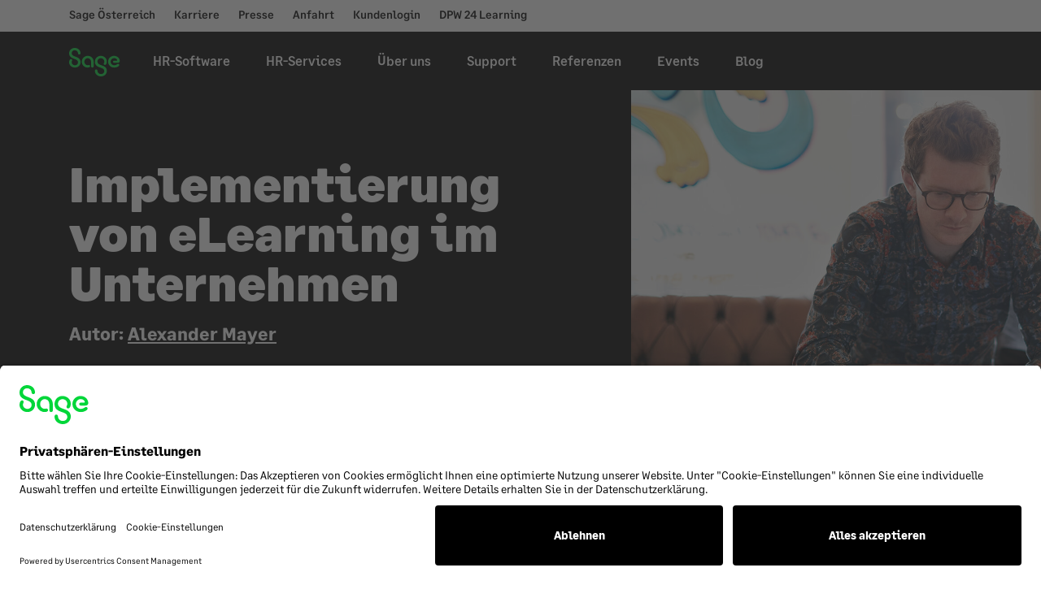

--- FILE ---
content_type: text/html; charset=UTF-8
request_url: https://www.sagedpw.at/blog/elearning-teil-2/
body_size: 10119
content:

<!DOCTYPE html>
<html lang="de">

<head>
  <link rel="preload" as="font" href="https://www.sagedpw.at/wp-content/themes/sagedpw/fonts/Sage_Text-Regular.woff2" crossorigin>
  <link rel="preload" as="font" href="https://www.sagedpw.at/wp-content/themes/sagedpw/fonts/Sage_Text-Regular_Italic.woff2" crossorigin>
  <link rel="preload" as="font" href="https://www.sagedpw.at/wp-content/themes/sagedpw/fonts/Sage_Text-Bold.woff2" crossorigin>
  <link rel="preload" as="font" href="https://www.sagedpw.at/wp-content/themes/sagedpw/fonts/Sage_Text-Bold.woff2" crossorigin>
  <link rel="preload" as="font" href="https://www.sagedpw.at/wp-content/themes/sagedpw/fonts/Sage_Headline-Black.woff2" crossorigin>

      <link rel="dns-prefetch" href="//app.usercentrics.eu">
    <script id="usercentrics-cmp" data-settings-id="VEjj0X-n4" src="https://app.usercentrics.eu/browser-ui/latest/bundle.js" defer></script>
  
  
  
  <!-- Google Tag Manager -->
  <script type="text/plain" data-usercentrics="Google Tag Manager">
    (function(w,d,s,l,i){w[l]=w[l]||[];w[l].push({'gtm.start':
      new Date().getTime(),event:'gtm.js'});var f=d.getElementsByTagName(s)[0],
      j=d.createElement(s),dl=l!='dataLayer'?'&l='+l:'';j.async=true;j.src=
      'https://www.googletagmanager.com/gtm.js?id='+i+dl;f.parentNode.insertBefore(j,f);
      })(window,document,'script','dataLayer','GTM-PS6MXC');
    </script>
  <!-- End Google Tag Manager -->

  <meta charset="utf-8">
  <meta http-equiv="content-type" content="text/html; charset=utf-8">
  <meta name="viewport" content="width=device-width, initial-scale=1.0">
  <meta name="referrer" content="no-referrer">
  <meta name="google-site-verification" content="Ts92XoQP1b9Zbm8tBtTXmY5_2pnv1hwV-3UkoWLgE74">

                    
  
  <!-- Standard SEO -->
  <title>Implementierung von eLearning im Unternehmen</title>
  <meta name="description" content="Erhalten Sie nützliche Tipps zur Umsetzung sowie Hinweise auf mögliche Stolpersteine.">
  <meta name="robots" content="index,follow">
  <link rel="canonical" href="https://www.sagedpw.at/blog/elearning-teil-2/">

                    
  
  <!--  Open Graph Tags -->
  <meta property="og:title" content="">
  <meta property="og:description" content="">
  <meta property="og:url" content="">
  <meta property="og:type" content="">
  <meta property="og:image" content="https://www.sagedpw.at/wp-content/uploads/0J9A9593_klein-e1650964757590.jpg">

                    
  
  <!-- Twitter Card -->
  <meta name="twitter:card" content="summary">
  <meta name="twitter:site" content="@SageDPW">
  <meta name="twitter:title" content="">
  <meta name="twitter:description" content="">
  <meta name="twitter:image" content="https://www.sagedpw.at/wp-content/uploads/0J9A9593_klein-e1650964757590.jpg">

  <link rel="icon" type="image/ico" href="/favicon.ico" />

  <!-- Global site tag (gtag.js) - Google Marketing Platform -->
  <script type="text/plain" data-usercentrics="DoubleClick Floodlight" async src="https://www.googletagmanager.com/gtag/js?id=DC-5195550"></script>
  <script>
    window.dataLayer = window.dataLayer || [];

    function gtag() {
      dataLayer.push(arguments);
    }
    gtag('js', new Date());
    gtag('config', 'DC-5195550', {
      'anonymize_ip': true
    });
  </script>
  <!-- End of global snippet: Please do not remove -->

  
  <meta name='robots' content='max-image-preview:large' />
<style id='wp-img-auto-sizes-contain-inline-css' type='text/css'>
img:is([sizes=auto i],[sizes^="auto," i]){contain-intrinsic-size:3000px 1500px}
/*# sourceURL=wp-img-auto-sizes-contain-inline-css */
</style>
<link rel='stylesheet' id='contact-form-7-css' href='https://www.sagedpw.at/wp-content/plugins/contact-form-7/includes/css/styles.css?ver=6.1.4' type='text/css' media='all' />
<link rel='stylesheet' id='wpcf7-redirect-script-frontend-css' href='https://www.sagedpw.at/wp-content/plugins/wpcf7-redirect/build/assets/frontend-script.css?ver=2c532d7e2be36f6af233' type='text/css' media='all' />
<script type="text/javascript" src="https://www.sagedpw.at/wp-includes/js/jquery/jquery.min.js?ver=3.7.1" id="jquery-core-js"></script>
<script type="text/javascript" src="https://www.sagedpw.at/wp-includes/js/jquery/jquery-migrate.min.js?ver=3.4.1" id="jquery-migrate-js"></script>

  <link rel="preload" href="https://www.sagedpw.at/wp-content/themes/sagedpw/dist/css/sagedpw.min.css?v=1768285262" as="style">
  <link rel="stylesheet" href="https://www.sagedpw.at/wp-content/themes/sagedpw/dist/css/sagedpw.min.css?v=1768285262">

  </head>

<body class="wp-singular blog-template-default single single-blog postid-4919 wp-theme-sagedpw">
  <button type="button" class="skip-to-content">Zum Inhalt springen</button>
  
    <div class="wrapper" id="top-bar">
      <div class="container">
        <div class="row">
          <div class="col-12 d-flex">
            <div class="menu-metanavigation-container"><ul id="menu-metanavigation" class="menu"><li id="menu-item-18" class="menu-item menu-item-type-custom menu-item-object-custom menu-item-18"><a target="_blank" href="http://www.sage.com/at">Sage Österreich</a></li>
<li id="menu-item-5507" class="menu-item menu-item-type-post_type menu-item-object-page menu-item-5507"><a href="https://www.sagedpw.at/karriere/">Karriere</a></li>
<li id="menu-item-20" class="menu-item menu-item-type-custom menu-item-object-custom menu-item-20"><a target="_blank" href="http://www.sage.com/at/header/presse/pressemitteilungen">Presse</a></li>
<li id="menu-item-17" class="menu-item menu-item-type-post_type menu-item-object-page menu-item-17"><a href="https://www.sagedpw.at/anfahrt/">Anfahrt</a></li>
<li id="menu-item-21" class="menu-item menu-item-type-custom menu-item-object-custom menu-item-21"><a target="_blank" href="https://servicewelt.sagedpw.at/">Kundenlogin</a></li>
<li id="menu-item-3200" class="menu-item menu-item-type-custom menu-item-object-custom menu-item-3200"><a target="_blank" href="https://servicewelt.sagedpw.at/dpw-24-learning">DPW 24 Learning</a></li>
</ul></div>          </div> <!-- .col -->
        </div> <!-- .row -->
      </div> <!-- .container -->
    </div> <!-- .wrapper -->

    <div class="wrapper" id="navigation">
      <div class="container">
        <div class="row">
          <div class="col-12 d-flex navbar-expand-lg">
            <a class="logo" href="https://www.sagedpw.at/"><img src="https://www.sagedpw.at/wp-content/themes/sagedpw/img/logo.svg?id=1" alt="Sage" width="63" height="35"></a>

            <button class="navbar-toggler" type="button" data-toggle="collapse" data-target="#mainNavigation" aria-controls="mainNavigation" aria-expanded="false" aria-label="Toggle navigation">Menü</button>

            <div class="collapse navbar-collapse" id="mainNavigation">
              <ul>
                <li class="hasSubmenu">
                  <a href="https://www.sagedpw.at/hr-software/">HR-Software</a>

                  <a class="submenu-toggle" href="#"><img src="https://www.sagedpw.at/wp-content/themes/sagedpw/img/arrow-nav.svg" width="11" height="7" loading="lazy" alt="Open" title="Open"></a>

                  <div class="row submenu">
                    <div class="col-lg-3 offset-lg-1">
                      <span>Personalmanagement</span>
                      <ul>
                                                                          <li><a href="https://www.sagedpw.at/hr-software/lohnverrechnung/">Personalverrechnung</a></li>
                                                  <li><a href="https://www.sagedpw.at/hr-software/zeiterfassung/">Zeiterfassung</a></li>
                                                  <li><a href="https://www.sagedpw.at/hr-software/personalplanung/">Personaleinsatzplanung</a></li>
                                                  <li><a href="https://www.sagedpw.at/hr-software/reisekostenabrechnung/">Reisekostenabrechnung</a></li>
                                                  <li><a href="https://www.sagedpw.at/hr-software/digitale-personalakte/">Digitale Personalakte</a></li>
                                                  <li><a href="https://www.sagedpw.at/hr-software/hr-workflow/">HR-Workflow</a></li>
                                                  <li><a href="https://www.sagedpw.at/hr-software/personalcontrolling/">Personalcontrolling</a></li>
                                                  <li><a href="https://www.sagedpw.at/hr-software/mitarbeitergespraech/">Mitarbeitergespräch</a></li>
                                                  <li><a href="https://www.sagedpw.at/hr-software/personalentwicklung/">Personalentwicklung</a></li>
                                                  <li><a href="https://www.sagedpw.at/hr-software/kompetenzmanagement/">Kompetenzmanagement</a></li>
                                                  <li><a href="https://www.sagedpw.at/hr-software/personalkosten/">Personalkostenplanung</a></li>
                                                  <li><a href="https://www.sagedpw.at/hr-software/bewerbermanagement/">Bewerbermanagement</a></li>
                                                  <li><a href="https://www.sagedpw.at/hr-software/employee-self-service/">Employee Self Service</a></li>
                                                  <li><a href="https://www.sagedpw.at/hr-software/organigramm/">Organigramm</a></li>
                                                  <li><a href="https://www.sagedpw.at/hr-software/fairpay/">FairPay</a></li>
                                                                      </ul>
                    </div> <!-- .col -->

                    <div class="col-lg-3">
                      <div class="mb-20 mb-md-50">
                        <span>Lösungen</span>
                        <ul>
                                                                                <li><a href="https://www.sagedpw.at/loesungen/sage-dpw/">Sage DPW Cloud</a></li>
                                                      <li><a href="https://www.sagedpw.at/loesungen/sage-dpw-mobil/">Sage DPW Mobil</a></li>
                                                      <li><a href="https://www.sagedpw.at/loesungen/sage-dpw-rest-api/">Sage DPW &#8211; Fremdsysteme anbinden</a></li>
                                                      <li><a href="https://www.sagedpw.at/loesungen/dsgvo-sicherheits-features/">DSGVO Sicherheits-Features</a></li>
                                                      <li><a href="https://www.sagedpw.at/loesungen/sage-dpw-whistleblowing/">Sage DPW Whistleblowing</a></li>
                                                                            </ul>
                      </div>
                    </div> <!-- .col -->
                  </div> <!-- .row -->
                </li>
                <li class="hasSubmenu">
                  <a href="https://www.sagedpw.at/hr-services/">HR-Services</a>

                  <a class="submenu-toggle" href="#"><img src="https://www.sagedpw.at/wp-content/themes/sagedpw/img/arrow-nav.svg" width="11" height="7" loading="lazy" alt="Open" title="Open"></a>

                  <div class="row submenu">
                    <div class="col-lg-3 offset-lg-3">
                      <span>Lösungen</span>
                      <ul>
                                                                          <li><a href="https://www.sagedpw.at/loesungen/sage-dpw-24-learning/">Sage DPW 24 Learning</a></li>
                                                  <li><a href="https://www.sagedpw.at/loesungen/sage-dpw-lohn-outsourcing/">Sage DPW Lohn-Outsourcing</a></li>
                                                  <li><a href="https://www.sagedpw.at/loesungen/sage-dpw-nachhaltigkeits-reporting/">Sage DPW Nachhaltigkeits-Reporting</a></li>
                                                  <li><a href="https://www.sagedpw.at/loesungen/hr-datenschutz-beratung/">Datenschutz-Consulting HR</a></li>
                                                  <li><a href="https://www.sagedpw.at/loesungen/health-check-personalverrechnung/">Health Check Personalverrechnung</a></li>
                                                  <li><a href="https://www.sagedpw.at/loesungen/sage-dpw-time-check/">Sage DPW Time Check</a></li>
                                                                      </ul>
                    </div> <!-- .col -->
                  </div> <!-- .row -->
                </li>
                <li id="menu-item-104" class="menu-item menu-item-type-post_type menu-item-object-page menu-item-104 nav-item"><a href="https://www.sagedpw.at/ueber-uns/" class="nav-link">Über uns</a></li>
<li id="menu-item-103" class="menu-item menu-item-type-post_type menu-item-object-page menu-item-103 nav-item"><a href="https://www.sagedpw.at/support/" class="nav-link">Support</a></li>
<li id="menu-item-106" class="menu-item menu-item-type-post_type_archive menu-item-object-referenzen menu-item-106 nav-item"><a href="https://www.sagedpw.at/referenzen/" class="nav-link">Referenzen</a></li>
<li id="menu-item-108" class="menu-item menu-item-type-post_type_archive menu-item-object-events menu-item-108 nav-item"><a href="https://www.sagedpw.at/events/" class="nav-link">Events</a></li>
<li id="menu-item-2052" class="menu-item menu-item-type-post_type_archive menu-item-object-blog menu-item-2052 nav-item"><a href="https://www.sagedpw.at/blog/" class="nav-link">Blog</a></li>
              </ul>
            </div>
          </div> <!-- .col -->
        </div> <!-- .row -->
      </div> <!-- .container -->

      <div class="submenu-background"></div> <!-- .submenu-background -->
    </div> <!-- .wrapper -->

<!-- template: single-blog.php -->

<div class="wrapper" id="header">
  <div class="container">
    <div class="row">
      <div class="col-12 col-lg-6">
        <div class="header-content">
        <h1>Implementierung von eLearning im Unternehmen</h1>
        <p class="lead">
          Autor:
                              	          	          		<a class="white author-link" href="https://www.sagedpw.at/autoren/alexander-mayer/">Alexander Mayer</a>
          	                  </p>
        </div> <!-- .header-content -->
      </div> <!-- .col -->

      <div class="col-12 col-lg-5 offset-lg-1">
        <div class="header-image background-x-50" style="background-image: url('https://www.sagedpw.at/wp-content/uploads/0J9A9593_klein-e1650964757590-1256x900.jpg')"></div>
      </div> <!-- .col -->
    </div> <!-- .row -->
  </div> <!-- .container -->
</div> <!-- .wrapper -->

<div class="wrapper">
  <div class="container">
    <div class="row"> <!-- row mb-40 mb-md-60 -->
      <div class="col-lg-8 offset-lg-2">
        <div class="mb-25">
          <h2>Tipps zur Umsetzung</h2>
          <strong><p>Die grundlegenden Begriffe haben wir im ersten Teil geklärt, ebenso Vor- und Nachteile für die Lernenden analysiert. Nun geht es um Lernplattformen und die Implementierung von eLearning im Unternehmen, Sie bekommen dazu Tipps sowie Hinweise auf mögliche Stolpersteine.</p>
</strong>
        </div>

        <div class="blog-post-content">
          <h3>Lernplattformen statt Seminare</h3>
<p>Wenn Mitarbeiter Präsenzseminare besuchen, sind sie für das Unternehmen einige Tage nicht verfügbar. Zusätzlich zu den fehlenden Ressourcen entstehen Kosten für Schulung und möglicherweise Reisen. Auch die Mitarbeiter selbst sehen einige Nachteile, denn Kollegen müssen ihre Arbeit übernehmen oder diese bleibt liegen und muss nach der Rückkehr aufgearbeitet werden. Hier schafft eLearning als zeitlich flexible und digitale Lernform Abhilfe.</p>
<p>Der Zugang zu eLearning erfolgt über Lernplattformen bzw. Learning Management Systeme (LMS). Sie stellen sicher, dass Unterlagen wie Videos, Podcasts und Dokumente zentral verwaltet und gespeichert sind. Neben der Bereitstellung von Unterlagen und der Kurs-Organisation findet hier auch die Kommunikation zwischen Lehrenden und Lernenden statt, ebenso können je nach System auch Prüfungen und Erfolgsmessung inkludiert sein.</p>
<h3>Eigenes LMS betreiben oder Anbieter nutzen</h3>
<p>Abhängig von ihrer Größe und dem Bedarf können Unternehmen selbst ein LMS betreiben, etwa wenn sie viele Produktschulungen für Mitarbeiter und Kunden machen müssen. Alternativ können Unternehmen auf Lern-Plattformen von Anbietern zugreifen, das ist bei IT-Schulungen oft der Fall, wenn die Bedienung der Software erlernt werden soll. Die geeignete Variante ist eine strategische individuelle Entscheidung, es wird häufig Mischformen geben; hier erläutern wir kurz die wesentlichen Aspekte.</p>
<p>Für die Gestaltung eines eigenen LMS braucht es eine Strategie sowie ausgebildetes Personal. Die Inhalte, auch RLOs (Reusable Learning Objects) genannt, werden in einem Learning Content Management System erstellt; zuständig dafür ist in der Regel ein Team von Fachexperten gemeinsam mit Medienproduzenten und der Personalentwicklung. Der wirtschaftliche Aufwand für die Errichtung einer eigenen Infrastruktur ist groß, dieser umfasst sowohl die multimediale Aufbereitung der Lerninhalte, als auch die Betreuung der virtuellen Gruppen durch geschulte Tutoren.</p>
<p>Ein typisches Beispiel einer Lern-Plattform ist die <a href="https://sageu.com/at" target="_blank" rel="noopener noreferrer">Sage University</a>. Webinare und Online-Kurse können darüber gebucht, verwaltet und absolviert werden. So gibt es Online-Kurse um Wissen über Arbeits- und Steuerrecht sowie die Personalverrechnung zu erwerben. Beliebt sind die Schulungsvideos DPW 6/60: Kompakt in 60 Minuten erfahren die Anwender, was sich in den letzten 6 Monaten bei ihrer Sage DPW Software geändert hat.</p>
        
        <div class="banner-box">
          <div class="row no-gutters">
            <div class="banner-content-col col-md-8 col-sm-12">
              <div class="banner-content">
                <h3 class="banner-headline-gross">Sage DPW 24 Learning</h3>
                <p>Mit dem Sage DPW 24 Learning sind Sie das ganze Jahr über bestens informiert.</p>
<p>Im Paket inkludiert:</p>
<ul>
<li>Online Sage DPW Jahresseminar 2021</li>
<li>Über 150 eLearnings</li>
<li>4 Webinare jährlich</li>
</ul>
<p>&nbsp;</p>

                                  <a href="https://www.sagedpw.at/loesungen/sage-dpw-24-learning/" target="_blank" class="btn btn-primary btn-white">Mehr zum Sage DPW 24 Learning</a>
                
              </div>
            </div>
            <div class="banner-image col-md-4 col-sm-12" style="background-image: url('https://www.sagedpw.at/wp-content/uploads/Sage-newcastle0218-1-e1585295292958-730x579.jpg');"></div>
          </div>
        </div>

      
<h3>Tipps für die Implementierung</h3>
<p>Egal ob Sie selbst ein LMS implementieren oder Online Trainings von externen Anbietern auswählen, die wichtigste Regel bei der Umsetzung dieser Lernform lautet: <strong>eLearning muss mehr sein, als das Bereitstellen von Lernmaterialien in digitaler Form.</strong></p>
<ul>
<li>Informieren Sie Ihre Mitarbeiter rechtzeitig über diese neue Lernform, Transparenz ist wichtig für die Akzeptanz.</li>
<li>Schaffen Sie für jeden die technischen Voraussetzungen wie Zugang zum Intranet oder Internet. Bedenken Sie, dass die technische Infrastruktur auch funktionsfähig gehalten werden muss.</li>
<li>Legen Sie die Rahmenbedingungen fest, wie: Welche Ziele sollen erreicht werden, welche Zeitaufwände sollen für Lernen investiert werden, damit die Belastung nicht zu groß wird, welche Kurse sind geeignet, welche Zielgruppen an Lernenden (Abteilungen) sollen angesprochen werden.</li>
<li>Aus den Zielgruppen folgt die Auswahl der Medien, so werden Mitarbeiter aus der Buchhaltung eher am Arbeitsplatz, also dem PC lernen, während der Vertrieb auch unterwegs auf dem Tablet lernen möchte.</li>
<li>Geben Sie Ihren Mitarbeitern bei der Einführung Zeit, begleiten Sie diese anfangs beim Lernen und nutzen Sie deren Feedback, um Schwachstellen zu beseitigen.</li>
<li>Schaffen Sie geeignete Anreizsysteme, damit Mitarbeiter motiviert sind und Kurse nicht abbrechen: Wenn Sie Lerninhalte selbst erstellen, wecken Sie Neugierde auf die Fortsetzung. Fördern Sie Zusammenarbeit, wo Mitarbeiter einander helfen und auch ihre erworbenen Kompetenzen zeigen können. Honorieren Sie Leistungen mit Zertifikaten.</li>
</ul>
<h3>Achten Sie auf mögliche Stolpersteine</h3>
<p>Die Akzeptanz von eLearning kann aus technischen oder kulturellen Gründen leiden. Human Resources sollte daher auf folgende Punkte bei der Umsetzung achten:</p>
<p><strong>Pädagogik statt Technik:</strong> Obwohl die Entwicklung voranschreitet, sind manche Lern-Management-Systeme immer noch technisch geprägt. Lerninhalte müssen jedoch mit Fokus auf Pädagogik aufbereitet werden. Achten Sie darauf bei der Auswahl der Plattform bzw. des externen Anbieters.</p>
<p><strong>Neue Lernkultur:</strong> Digitales Lernen darf kein „Anhängsel“ an traditionelle Schulungen sein, sondern muss zu einem fixen Teil der lernenden Organisation werden. Motivieren Sie die Führungskräfte, als Vorbilder zu wirken.</p>
<p><strong>Was macht der Kollege:</strong> Lernen am Arbeitsplatz erfordert Verständnis und Rücksichtnahme seitens der Kollegen. Manche könnten denken, der Kollege schaut ein Video, während sie selbst arbeiten müssen. Sorgen Sie daher für Aufklärung über diese neue Lernform. Wenn möglich, schaffen Sie geeignete ruhige Orte zum Lernen im Unternehmen.</p>
<p>&nbsp;</p>
<h3>Lesen Sie mehr:</h3>
<ul>
<li><a href="https://www.sagedpw.at/blog/elearning-teil-1/">eLearning Teil 1: Was ist dran an dieser Lernmethode</a></li>
<li><a href="https://www.sagedpw.at/blog/elearning-teil-3/">eLearning Teil 3: Trends</a></li>
</ul>
        </div>
      </div> <!-- .col -->
    </div> <!-- .row -->
    <div class="row"> <!-- row mb-40 mb-md-60 -->
      <div class="col-lg-8 offset-lg-2 mt-50">
        <span class="mb-10 d-block">Beitrag teilen</span>

        <a target="_blank" href="https://www.facebook.com/sharer.php?u=https://www.sagedpw.at/blog/elearning-teil-2/" aria-label="Auf Facebook teilen"><img src="https://www.sagedpw.at/wp-content/themes/sagedpw/img/facebook-black.svg" width="30" height="30" alt="Facebook"></a>
        <a target="_blank" href="https://twitter.com/intent/tweet?url=https://www.sagedpw.at/blog/elearning-teil-2/" aria-label="Auf Twitter teilen"><img src="https://www.sagedpw.at/wp-content/themes/sagedpw/img/twitter-black.svg" width="30" height="30" alt="Twitter"></a>
        <a target="_blank" href="https://www.linkedin.com/shareArticle?mini=true&url=https://www.sagedpw.at/blog/elearning-teil-2/" aria-label="Auf LinkedIn teilen"><img src="https://www.sagedpw.at/wp-content/themes/sagedpw/img/linkedin-black.svg" width="30" height="30" alt="LinkedIn"></a>
        <a target="_blank" href="https://www.xing.com/app/user?op=share&url=https://www.sagedpw.at/blog/elearning-teil-2/" aria-label="Auf XING teilen"><img src="https://www.sagedpw.at/wp-content/themes/sagedpw/img/xing-black.svg" width="30" height="30" alt="XING"></a>
      </div> <!-- .col -->
    </div> <!-- .row -->
  </div> <!-- .container -->
</div> <!-- .wrapper -->

<div class="wrapper background-light border-bottom">
  <div class="container">
    <div class="row mb-60">
      <div class="col">
        <h2 class="text-center">Weitere Artikel</h2>
      </div>
    </div>
    <div class="row multiple-cols">
                    <div class="col-md-6 col-lg-4">
          <div class="news-box">
            <div class="news-box-image" style="background-image: url('https://www.sagedpw.at/wp-content/uploads/YBCA_FY19_Intacct_V14_0926-e1589177983129-700x410.jpg')"></div> <!-- .news-box-large-image -->
            <div class="news-box-content">
              <span class="news-box-date">11. Mai 2020</span>
              <span class="news-box-title">Modernes digitales Personal Management und Datenschutz</span>
              <p>Digitale HR-Prozesse bringen Effizienz und öffnen den Weg für Telearbeit. Aber Personalakte, Lohnverrechnung oder Bewerbungsunterlagen enthalten personenbezogene Daten, die gesetzeskonform geschützt werden müssen. Wir haben eine Checkliste für Arbeiten im Home-Office erstellt und zeigen, worauf Sie bei der Auswahl der Software achten sollten. </p>
            </div> <!-- .news-box-content -->
            <div class="news-box-link">
              <a class="btn btn-tertiary" href="https://www.sagedpw.at/blog/modernes-digitales-personal-management-und-datenschutz/">Beitrag lesen</a>
            </div> <!-- .news-box-link -->
          </div> <!-- .news-box -->
        </div> <!-- .col -->
              <div class="col-md-6 col-lg-4">
          <div class="news-box">
            <div class="news-box-image" style="background-image: url('https://www.sagedpw.at/wp-content/uploads/BrandShootUK_Dec2022_SmallAccounting_0677-original-1-700x410.jpeg')"></div> <!-- .news-box-large-image -->
            <div class="news-box-content">
              <span class="news-box-date">23. Juli 2025</span>
              <span class="news-box-title">People Analytics: Unternehmensstrategie unterstützen und Datenschutz wahren</span>
              <p>Gut ausgebildete und motivierte Arbeitskräfte entscheiden über den Unternehmenserfolg, daher muss HR vorausschauend agieren. Das ermöglicht People Analytics und wir zeigen, wie Sie datengesteuert arbeiten, worauf Sie achten müssen und wie Sie die Personalarbeit auf eine strategische Stufe heben können.</p>
            </div> <!-- .news-box-content -->
            <div class="news-box-link">
              <a class="btn btn-tertiary" href="https://www.sagedpw.at/blog/people-analytics-unternehmensstrategie-unterstuetzen-und-datenschutz-wahren/">Beitrag lesen</a>
            </div> <!-- .news-box-link -->
          </div> <!-- .news-box -->
        </div> <!-- .col -->
              <div class="col-md-6 col-lg-4">
          <div class="news-box">
            <div class="news-box-image" style="background-image: url('https://www.sagedpw.at/wp-content/uploads/VeraWholeHealth_2019_Intacct_0206-2-700x410.jpg')"></div> <!-- .news-box-large-image -->
            <div class="news-box-content">
              <span class="news-box-date">21. Januar 2022</span>
              <span class="news-box-title">Lohnsteuer 2022</span>
              <p>COVID-19 hat den Gesetzgeber auch 2021 zu kurzfristigen gesetzlichen Anpassungen veranlasst. Dennoch wurden auch wesentliche Änderungen außerhalb der pandemiebedingten Sonderbestimmungen geschaffen &#8211; wie beispielsweise die steuerlichen Regelungen zum „Öffi-Ticket“ und zum Homeoffice sowie die Anpassung beim Kontrollsechstel.  Auch die ökosoziale Steuerreform 2022 wurde beschlossen. Nicht zuletzt hat die Verwaltungspraxis wieder ihre Rechtsansicht zu den diversen Themen mit dem Lohnsteuerrichtlinien-Wartungserlass 2021 kundgetan.</p>
            </div> <!-- .news-box-content -->
            <div class="news-box-link">
              <a class="btn btn-tertiary" href="https://www.sagedpw.at/blog/lohnsteuer-2022/">Beitrag lesen</a>
            </div> <!-- .news-box-link -->
          </div> <!-- .news-box -->
        </div> <!-- .col -->
                </div> <!-- .row -->
  </div> <!-- .container -->
</div> <!-- .wrapper -->

<!-- SCHEMA.ORG -->

<script type="application/ld+json">
{
  "@context": "https://schema.org",
  "@type": "BlogPosting",
  "headline": "Implementierung von eLearning im Unternehmen",
  "description": "Erhalten Sie nützliche Tipps zur Umsetzung sowie Hinweise auf mögliche Stolpersteine.",
  "image": "https://www.sagedpw.at/wp-content/uploads/0J9A9593_klein-e1650964757590.jpg",
  "url": "https://www.sagedpw.at/blog/elearning-teil-2/",
  "author": {
    "@type": "Person",
    "name": "Sandra Meder"
  },
  "publisher": {
    "@type": "Organization",
		"name": "Sage DPW",
		"logo": "https://www.sagedpw.at/wp-content/themes/sagedpw/img/logo.svg"
  },
  "datePublished": "2020-03-27T08:48:32+01:00",
  "dateModified": "2024-12-10T16:35:12+01:00",
  "mainEntityOfPage": {
    "@type": "WebPage",
    "@id": "https://www.sagedpw.at/blog/elearning-teil-2/"
  }
}
</script>

    <div class="wrapper" id="footer">
  <div class="container">
    <div class="row">
      <div class="col-12 col-lg-2 mb-30 mb-md-50 mb-lg-0">
        <a href="https://www.sagedpw.at/"><img src="https://www.sagedpw.at/wp-content/themes/sagedpw/img/logo.svg?id=1" alt="Sage" width="63" height="35" loading="lazy"></a>
        <img src="https://www.sagedpw.at/wp-content/themes/sagedpw/img/mark-of-trust.svg" alt="Mark of Trust" width="145" height="89" loading="lazy" class="mt-50 d-block">
        <img src="https://www.sagedpw.at/wp-content/themes/sagedpw/img/kununu_TopCompanyBadge_2025.png" alt="Kununu Top Company 2025" width="98" height="130" loading="lazy" class="mt-50 d-block">
      </div> <!-- .col -->

      <div class="col-md-4 col-lg-3">
        <span>Personalmanagement</span>
        <ul>
                                <li><a href="https://www.sagedpw.at/hr-software/lohnverrechnung/">Personalverrechnung</a></li>
                      <li><a href="https://www.sagedpw.at/hr-software/zeiterfassung/">Zeiterfassung</a></li>
                      <li><a href="https://www.sagedpw.at/hr-software/personalplanung/">Personaleinsatzplanung</a></li>
                      <li><a href="https://www.sagedpw.at/hr-software/reisekostenabrechnung/">Reisekostenabrechnung</a></li>
                      <li><a href="https://www.sagedpw.at/hr-software/digitale-personalakte/">Digitale Personalakte</a></li>
                      <li><a href="https://www.sagedpw.at/hr-software/hr-workflow/">HR-Workflow</a></li>
                      <li><a href="https://www.sagedpw.at/hr-software/personalcontrolling/">Personalcontrolling</a></li>
                      <li><a href="https://www.sagedpw.at/hr-software/mitarbeitergespraech/">Mitarbeitergespräch</a></li>
                      <li><a href="https://www.sagedpw.at/hr-software/personalentwicklung/">Personalentwicklung</a></li>
                      <li><a href="https://www.sagedpw.at/hr-software/kompetenzmanagement/">Kompetenzmanagement</a></li>
                      <li><a href="https://www.sagedpw.at/hr-software/personalkosten/">Personalkostenplanung</a></li>
                      <li><a href="https://www.sagedpw.at/hr-software/bewerbermanagement/">Bewerbermanagement</a></li>
                      <li><a href="https://www.sagedpw.at/hr-software/employee-self-service/">Employee Self Service</a></li>
                      <li><a href="https://www.sagedpw.at/hr-software/organigramm/">Organigramm</a></li>
                      <li><a href="https://www.sagedpw.at/hr-software/fairpay/">FairPay</a></li>
                            </ul>
      </div> <!-- .col -->

      <div class="col-md-4 col-lg-4">
        <span>Lösungen</span>
        <ul>
                                <li><a href="https://www.sagedpw.at/loesungen/sage-dpw/">Sage DPW Cloud</a></li>
                      <li><a href="https://www.sagedpw.at/loesungen/sage-dpw-manager-app/">Sage DPW Manager</a></li>
                      <li><a href="https://www.sagedpw.at/loesungen/sage-dpw-24-learning/">Sage DPW 24 Learning</a></li>
                      <li><a href="https://www.sagedpw.at/loesungen/sage-dpw-lohn-outsourcing/">Sage DPW Lohn-Outsourcing</a></li>
                      <li><a href="https://www.sagedpw.at/loesungen/sage-dpw-nachhaltigkeits-reporting/">Sage DPW Nachhaltigkeits-Reporting</a></li>
                      <li><a href="https://www.sagedpw.at/loesungen/sage-dpw-lohnservice/">Sage DPW Lohnservice</a></li>
                      <li><a href="https://www.sagedpw.at/loesungen/sage-dpw-lohn-ausfallservice/">Sage DPW Lohn-Ausfallservice</a></li>
                      <li><a href="https://www.sagedpw.at/loesungen/sage-dpw-mobil/">Sage DPW Mobil</a></li>
                      <li><a href="https://www.sagedpw.at/loesungen/sage-dpw-rest-api/">Sage DPW &#8211; Fremdsysteme anbinden</a></li>
                      <li><a href="https://www.sagedpw.at/loesungen/hr-datenschutz-beratung/">Datenschutz-Consulting HR</a></li>
                      <li><a href="https://www.sagedpw.at/loesungen/health-check-personalverrechnung/">Health Check Personalverrechnung</a></li>
                      <li><a href="https://www.sagedpw.at/loesungen/sage-dpw-mitarbeiter-mobil/">Sage DPW Mitarbeiter</a></li>
                      <li><a href="https://www.sagedpw.at/loesungen/datenschutz-consulting-hr/">Datenschutz-Consulting</a></li>
                      <li><a href="https://www.sagedpw.at/loesungen/dpw-datenbank-analyse/">Sage DPW-Datenbank-Analyse</a></li>
                      <li><a href="https://www.sagedpw.at/loesungen/sage-dpw-time-check/">Sage DPW Time Check</a></li>
                      <li><a href="https://www.sagedpw.at/loesungen/dsgvo-sicherheits-features/">DSGVO Sicherheits-Features</a></li>
                      <li><a href="https://www.sagedpw.at/loesungen/sage-dpw-whistleblowing/">Sage DPW Whistleblowing</a></li>
                            </ul>

        <span>Unternehmen</span>
        <div class="menu-unternehmen-container"><ul id="menu-unternehmen" class="menu"><li id="menu-item-95" class="menu-item menu-item-type-post_type menu-item-object-page menu-item-95"><a href="https://www.sagedpw.at/ueber-uns/">Über uns</a></li>
<li id="menu-item-94" class="menu-item menu-item-type-post_type menu-item-object-page menu-item-94"><a href="https://www.sagedpw.at/support/">Support</a></li>
<li id="menu-item-96" class="menu-item menu-item-type-post_type_archive menu-item-object-referenzen menu-item-96"><a href="https://www.sagedpw.at/referenzen/">Referenzen</a></li>
<li id="menu-item-102" class="menu-item menu-item-type-post_type_archive menu-item-object-events menu-item-102"><a href="https://www.sagedpw.at/events/">Events</a></li>
<li id="menu-item-2053" class="menu-item menu-item-type-post_type_archive menu-item-object-blog menu-item-2053"><a href="https://www.sagedpw.at/blog/">Blog</a></li>
<li id="menu-item-1897" class="menu-item menu-item-type-post_type menu-item-object-page menu-item-1897"><a href="https://www.sagedpw.at/downloadcenter/">Downloadcenter</a></li>
</ul></div>      </div> <!-- .col -->

      <div class="col-md-4 col-lg-3 d-flex flex-column">
        <span>Kontakt</span>
                              <ul>
<li>Sage GmbH</li>
<li>Stella-Klein-Löw-Weg 15</li>
<li>1020 Wien</li>
<li>Tel: <a href="tel:+430127704">+43 (0) 1 277 04</a></li>
<li><a href="mailto:info@sagedpw.at">info@sagedpw.at</a></li>
<li><a href="/anfahrt/">Anfahrtsplan</a></li>
</ul>
                  
        <span>Sonstiges</span>
        <div class="menu-footer-container"><ul id="menu-footer" class="menu"><li id="menu-item-59" class="menu-item menu-item-type-post_type menu-item-object-page menu-item-59"><a href="https://www.sagedpw.at/impressum/">Impressum</a></li>
<li id="menu-item-60" class="menu-item menu-item-type-post_type menu-item-object-page menu-item-privacy-policy menu-item-60"><a rel="privacy-policy" href="https://www.sagedpw.at/datenschutz/">Datenschutz</a></li>
<li id="menu-item-58" class="menu-item menu-item-type-post_type menu-item-object-page menu-item-58"><a href="https://www.sagedpw.at/agb/">AGB, Auftragsverarbeitervertrag und Vertragsunterlagen</a></li>
<li id="menu-item-7071" class="menu-item menu-item-type-post_type menu-item-object-page menu-item-7071"><a href="https://www.sagedpw.at/gender-hinweis/">Gender-Hinweis</a></li>
<li id="menu-item-105147" class="menu-item menu-item-type-post_type menu-item-object-page menu-item-105147"><a href="https://www.sagedpw.at/barrierefreiheit/">Barrierefreiheit</a></li>
</ul></div>
        <span>Social Media</span>
        <div>
          <ul id="menu-social-media" class="menu mb-30">
            <li id="menu-item-61" class="menu-item menu-item-type-custom menu-item-object-custom menu-item-61"><a target="_blank" rel="noopener" href="https://www.facebook.com/SageDPW/"><img width="30" height="30" loading="lazy" src="https://www.sagedpw.at/wp-content/themes/sagedpw/img/facebook.svg" alt="Facebook"></a></li>
            <li id="menu-item-63" class="menu-item menu-item-type-custom menu-item-object-custom menu-item-63"><a target="_blank" rel="noopener" href="https://www.linkedin.com/company/sagedpw/"><img width="30" height="30" loading="lazy" src="https://www.sagedpw.at/wp-content/themes/sagedpw/img/linkedin.svg" alt="LinkedIn"></a></li>
            <li id="menu-item-64" class="menu-item menu-item-type-custom menu-item-object-custom menu-item-64"><a target="_blank" rel="noopener" href="https://www.xing.com/companies/sagedpw"><img width="30" height="30" loading="lazy" src="https://www.sagedpw.at/wp-content/themes/sagedpw/img/xing.svg" alt="Xing"></a></li>
            <li id="menu-item-65" class="menu-item menu-item-type-custom menu-item-object-custom menu-item-65"><a target="_blank" rel="noopener" href="https://www.youtube.com/user/SageAustria"><img width="30" height="30" loading="lazy" src="https://www.sagedpw.at/wp-content/themes/sagedpw/img/youtube.svg" alt="YouTube"></a></li>
          </ul>
        </div>
        <span>Hinweis</span>
        <div>
          <ul><li>Sage DPW ist eine eigenständige HR- und Payroll-Lösung der Sage GmbH Österreich. Dieses Produkt ist für den österreichischen Markt entwickelt und erfüllt alle gesetzlichen Anforderungen der österreichischen Personalverrechnung. Die Produkte Sage HR, Sage HR Suite, Sage Lohnabrechnung, Sage Payroll und Sage People sind deutsche / internationale Lösungen und nicht mit Sage DPW identisch.</li></ul>
      </div> <!-- .col -->
    </div> <!-- .row -->
  </div> <!-- .container -->
</div> <!-- .wrapper -->

    <script src="https://www.sagedpw.at/wp-content/themes/sagedpw/dist/js/sagedpw.min.js?version=84" defer></script>

    <script type="speculationrules">
{"prefetch":[{"source":"document","where":{"and":[{"href_matches":"/*"},{"not":{"href_matches":["/wp-*.php","/wp-admin/*","/wp-content/uploads/*","/wp-content/*","/wp-content/plugins/*","/wp-content/themes/sagedpw/*","/*\\?(.+)"]}},{"not":{"selector_matches":"a[rel~=\"nofollow\"]"}},{"not":{"selector_matches":".no-prefetch, .no-prefetch a"}}]},"eagerness":"conservative"}]}
</script>
<script type="text/javascript" src="https://www.sagedpw.at/wp-includes/js/dist/hooks.min.js?ver=dd5603f07f9220ed27f1" id="wp-hooks-js"></script>
<script type="text/javascript" src="https://www.sagedpw.at/wp-includes/js/dist/i18n.min.js?ver=c26c3dc7bed366793375" id="wp-i18n-js"></script>
<script type="text/javascript" id="wp-i18n-js-after">
/* <![CDATA[ */
wp.i18n.setLocaleData( { 'text direction\u0004ltr': [ 'ltr' ] } );
//# sourceURL=wp-i18n-js-after
/* ]]> */
</script>
<script type="text/javascript" src="https://www.sagedpw.at/wp-content/plugins/contact-form-7/includes/swv/js/index.js?ver=6.1.4" id="swv-js"></script>
<script type="text/javascript" id="contact-form-7-js-translations">
/* <![CDATA[ */
( function( domain, translations ) {
	var localeData = translations.locale_data[ domain ] || translations.locale_data.messages;
	localeData[""].domain = domain;
	wp.i18n.setLocaleData( localeData, domain );
} )( "contact-form-7", {"translation-revision-date":"2025-10-26 03:28:49+0000","generator":"GlotPress\/4.0.3","domain":"messages","locale_data":{"messages":{"":{"domain":"messages","plural-forms":"nplurals=2; plural=n != 1;","lang":"de"},"This contact form is placed in the wrong place.":["Dieses Kontaktformular wurde an der falschen Stelle platziert."],"Error:":["Fehler:"]}},"comment":{"reference":"includes\/js\/index.js"}} );
//# sourceURL=contact-form-7-js-translations
/* ]]> */
</script>
<script type="text/javascript" id="contact-form-7-js-before">
/* <![CDATA[ */
var wpcf7 = {
    "api": {
        "root": "https:\/\/www.sagedpw.at\/wp-json\/",
        "namespace": "contact-form-7\/v1"
    },
    "cached": 1
};
//# sourceURL=contact-form-7-js-before
/* ]]> */
</script>
<script type="text/javascript" src="https://www.sagedpw.at/wp-content/plugins/contact-form-7/includes/js/index.js?ver=6.1.4" id="contact-form-7-js"></script>
<script async defer type="module" type="text/javascript" src="https://www.sagedpw.at/wp-content/plugins/friendly-captcha/public/vendor/v1/widget.module.min.js?ver=0.9.19" id="friendly-captcha-widget-module-js"></script>
<script async defer nomodule type="text/javascript" src="https://www.sagedpw.at/wp-content/plugins/friendly-captcha/public/vendor/v1/widget.polyfilled.min.js?ver=0.9.19" id="friendly-captcha-widget-fallback-js"></script>
<script type="text/javascript" src="https://www.sagedpw.at/wp-content/plugins/friendly-captcha/modules/contact-form-7/script.js?ver=1.15.23" id="frcaptcha_wpcf7-friendly-captcha-js"></script>
<script type="text/javascript" id="wpcf7-redirect-script-js-extra">
/* <![CDATA[ */
var wpcf7r = {"ajax_url":"https://www.sagedpw.at/wp-admin/admin-ajax.php"};
//# sourceURL=wpcf7-redirect-script-js-extra
/* ]]> */
</script>
<script type="text/javascript" src="https://www.sagedpw.at/wp-content/plugins/wpcf7-redirect/build/assets/frontend-script.js?ver=2c532d7e2be36f6af233" id="wpcf7-redirect-script-js"></script>

    

                  <script type="application/ld+json">
              {
    "@context": "https://schema.org",
    "@type": "BreadcrumbList",
    "itemListElement": [
        {
            "@type": "ListItem",
            "position": 1,
            "name": "Startseite",
            "item": "https://www.sagedpw.at/"
        },
        {
            "@type": "ListItem",
            "position": 2,
            "name": "Blog",
            "item": "https://www.sagedpw.at/blog/"
        },
        {
            "@type": "ListItem",
            "position": 3,
            "name": "Implementierung von eLearning im Unternehmen",
            "item": "https://www.sagedpw.at/blog/elearning-teil-2/"
        }
    ]
}              </script>
              
  </body>
</html>
<!-- Cache Enabler by KeyCDN @ Tue, 13 Jan 2026 06:21:02 GMT (https-index.html) -->

--- FILE ---
content_type: text/css
request_url: https://www.sagedpw.at/wp-content/themes/sagedpw/dist/css/sagedpw.min.css?v=1768285262
body_size: 24507
content:
/*!
 * Bootstrap v4.0.0 (https://getbootstrap.com)
 * Copyright 2011-2018 The Bootstrap Authors
 * Copyright 2011-2018 Twitter, Inc.
 * Licensed under MIT (https://github.com/twbs/bootstrap/blob/master/LICENSE)
 */
:root {
  --blue: #004B87;
  --indigo: #6610f2;
  --purple: #6f42c1;
  --pink: #e83e8c;
  --red: #dc3545;
  --orange: #fd7e14;
  --yellow: #ffc107;
  --green: #00D639;
  --teal: #20c997;
  --cyan: #17a2b8;
  --white: #fff;
  --gray: #6c757d;
  --gray-dark: #343a40;
  --primary: #000;
  --secondary: #6c757d;
  --success: #00D639;
  --info: #17a2b8;
  --warning: #ffc107;
  --danger: #dc3545;
  --light: #f8f9fa;
  --dark: #000;
  --breakpoint-xs: 0;
  --breakpoint-sm: 576px;
  --breakpoint-md: 768px;
  --breakpoint-lg: 992px;
  --breakpoint-xl: 1200px;
  --font-family-sans-serif: -apple-system, BlinkMacSystemFont, "Segoe UI", Roboto, "Helvetica Neue", Arial, sans-serif, "Apple Color Emoji", "Segoe UI Emoji", "Segoe UI Symbol";
  --font-family-monospace: SFMono-Regular, Menlo, Monaco, Consolas, "Liberation Mono", "Courier New", monospace; }

*,
*::before,
*::after {
  box-sizing: border-box; }

html {
  font-family: sans-serif;
  line-height: 1.15;
  -webkit-text-size-adjust: 100%;
  -ms-text-size-adjust: 100%;
  -ms-overflow-style: scrollbar;
  -webkit-tap-highlight-color: rgba(0, 0, 0, 0); }

@-ms-viewport {
  width: device-width; }

 dialog, footer, header, main, nav {
  display: block; }

body {
  margin: 0;
  font-family: "Sage Text", sans-serif;
  font-size: 1.125rem;
  font-weight: 400;
  line-height: 1.6;
  color: #000;
  text-align: left;
  background-color: #fff; }

[tabindex="-1"]:focus {
  outline: 0 !important; }

hr {
  box-sizing: content-box;
  height: 0;
  overflow: visible; }

h1, h2, h3, .news-box .news-box-title, h4, h5, #footer div > span, .module-box .module-box-content .category, #navigation ul li .submenu span, h6 {
  margin-top: 0;
  margin-bottom: 0; }

p {
  margin-top: 0;
  margin-bottom: 0; }

address {
  margin-bottom: 1rem;
  font-style: normal;
  line-height: inherit; }

ol,
ul,
dl {
  margin-top: 0;
  margin-bottom: 1rem; }

ol ol,
ul ul,
ol ul,
ul ol {
  margin-bottom: 0; }

b,
strong {
  font-weight: bolder; }

small {
  font-size: 80%; }

a {
  color: #000;
  text-decoration: none;
  background-color: transparent;
  -webkit-text-decoration-skip: objects; }
  a:hover {
    color: black;
    text-decoration: none; }

a:not([href]):not([tabindex]) {
  color: inherit;
  text-decoration: none; }
  a:not([href]):not([tabindex]):hover, a:not([href]):not([tabindex]):focus {
    color: inherit;
    text-decoration: none; }
  a:not([href]):not([tabindex]):focus {
    outline: 0; }


code {
  font-family: monospace, monospace;
  font-size: 1em; }

img {
  vertical-align: middle;
  border-style: none; }

svg:not(:root) {
  overflow: hidden; }

table {
  border-collapse: collapse; }

th {
  text-align: inherit; }

label {
  display: inline-block;
  margin-bottom: .5rem; }

button {
  border-radius: 0; }

button:focus {
  outline: 1px dotted;
  outline: 5px auto -webkit-focus-ring-color; }

input,
button,
select,
textarea {
  margin: 0;
  font-family: inherit;
  font-size: inherit;
  line-height: inherit; }

button,
input {
  overflow: visible; }

button,
select {
  text-transform: none; }

button,
html [type="button"],
[type="reset"],
[type="submit"] {
  -webkit-appearance: button; }

button::-moz-focus-inner,
[type="button"]::-moz-focus-inner,
[type="reset"]::-moz-focus-inner,
[type="submit"]::-moz-focus-inner {
  padding: 0;
  border-style: none; }

input[type="radio"],
input[type="checkbox"] {
  box-sizing: border-box;
  padding: 0; }

input[type="date"],
input[type="time"],
input[type="datetime-local"],
input[type="month"] {
  -webkit-appearance: listbox; }

textarea {
  overflow: auto;
  resize: vertical; }

progress {
  vertical-align: baseline; }

[type="number"]::-webkit-inner-spin-button,
[type="number"]::-webkit-outer-spin-button {
  height: auto; }

[type="search"] {
  outline-offset: -2px;
  -webkit-appearance: none; }

[type="search"]::-webkit-search-cancel-button,
[type="search"]::-webkit-search-decoration {
  -webkit-appearance: none; }

output {
  display: inline-block; }

summary {
  display: list-item;
  cursor: pointer; }

template {
  display: none; }

[hidden] {
  display: none !important; }

h1, h2, h3, .news-box .news-box-title, h4, h5, #footer div > span, .module-box .module-box-content .category, #navigation ul li .submenu span, h6,
.h1, .h2, .h3, .h4, .h5, .h6 {
  margin-bottom: 0;
  font-family: inherit;
  font-weight: 500;
  line-height: 1.2;
  color: inherit; }

h1, .h1 {
  font-size: 3.75rem; }

h2, .h2 {
  font-size: 2.5rem; }

h3, .news-box .news-box-title, .h3 {
  font-size: 1.5625rem; }

h4, .h4 {
  font-size: 1.125rem; }

h5, #footer div > span, .module-box .module-box-content .category, #navigation ul li .submenu span, .h5 {
  font-size: 0.6875rem; }

h6, .h6 {
  font-size: 1.125rem; }

.lead {
  font-size: 1.375rem;
  font-weight: 300; }

hr {
  margin-top: 1rem;
  margin-bottom: 1rem;
  border: 0;
  border-top: 1px solid rgba(0, 0, 0, 0.1); }

small,
.small {
  font-size: 80%;
  font-weight: 400; }

.img-fluid {
  max-width: 100%;
  height: auto; }

code {
  font-family: SFMono-Regular, Menlo, Monaco, Consolas, "Liberation Mono", "Courier New", monospace; }

code {
  font-size: 87.5%;
  color: #e83e8c;
  word-break: break-word; }
  a > code {
    color: inherit; }

.container {
  width: 100%;
  padding-right: 15px;
  padding-left: 15px;
  margin-right: auto;
  margin-left: auto; }
  @media (min-width: 576px) {
    .container {
      max-width: 540px; } }
  @media (min-width: 768px) {
    .container {
      max-width: 720px; } }
  @media (min-width: 992px) {
    .container {
      max-width: 960px; } }
  @media (min-width: 1200px) {
    .container {
      max-width: 1140px; } }

.row {
  display: flex;
  flex-wrap: wrap;
  margin-right: -15px;
  margin-left: -15px; }

.no-gutters {
  margin-right: 0;
  margin-left: 0; }
  .no-gutters > .col,
  .no-gutters > [class*="col-"] {
    padding-right: 0;
    padding-left: 0; }

 .col-xl-8, .col-xl-4, .col-xl-3, .col-lg-12, .col-lg-10, .col-lg-8, .col-lg-7, .col-lg-6, .col-lg-5, .col-lg-4, .col-lg-3, .col-lg-2, .col-md-12, .col-md-9, .col-md-8, .col-md-6, .col-md-4, .col-md-3, .col-sm-12, .col, .col-12, .col-10, .col-6 {
  position: relative;
  width: 100%;
  min-height: 1px;
  padding-right: 15px;
  padding-left: 15px; }

.col {
  flex-basis: 0;
  flex-grow: 1;
  max-width: 100%; }

.col-6 {
  flex: 0 0 50%;
  max-width: 50%; }

.col-10 {
  flex: 0 0 83.3333333333%;
  max-width: 83.3333333333%; }

.col-12 {
  flex: 0 0 100%;
  max-width: 100%; }

@media (min-width: 576px) {
  .col-sm-12 {
    flex: 0 0 100%;
    max-width: 100%; } }

@media (min-width: 768px) {
  .col-md-3 {
    flex: 0 0 25%;
    max-width: 25%; }
  .col-md-4 {
    flex: 0 0 33.3333333333%;
    max-width: 33.3333333333%; }
  .col-md-6 {
    flex: 0 0 50%;
    max-width: 50%; }
  .col-md-8 {
    flex: 0 0 66.6666666667%;
    max-width: 66.6666666667%; }
  .col-md-9 {
    flex: 0 0 75%;
    max-width: 75%; }
  .col-md-12 {
    flex: 0 0 100%;
    max-width: 100%; }
  .offset-md-2 {
    margin-left: 16.6666666667%; }
  .offset-md-3 {
    margin-left: 25%; } }

@media (min-width: 992px) {
  .col-lg-2 {
    flex: 0 0 16.6666666667%;
    max-width: 16.6666666667%; }
  .col-lg-3 {
    flex: 0 0 25%;
    max-width: 25%; }
  .col-lg-4 {
    flex: 0 0 33.3333333333%;
    max-width: 33.3333333333%; }
  .col-lg-5 {
    flex: 0 0 41.6666666667%;
    max-width: 41.6666666667%; }
  .col-lg-6 {
    flex: 0 0 50%;
    max-width: 50%; }
  .col-lg-7 {
    flex: 0 0 58.3333333333%;
    max-width: 58.3333333333%; }
  .col-lg-8 {
    flex: 0 0 66.6666666667%;
    max-width: 66.6666666667%; }
  .col-lg-10 {
    flex: 0 0 83.3333333333%;
    max-width: 83.3333333333%; }
  .col-lg-12 {
    flex: 0 0 100%;
    max-width: 100%; }
  .offset-lg-1 {
    margin-left: 8.3333333333%; }
  .offset-lg-2 {
    margin-left: 16.6666666667%; }
  .offset-lg-3 {
    margin-left: 25%; }
  .offset-lg-6 {
    margin-left: 50%; } }

@media (min-width: 1200px) {
  .col-xl-3 {
    flex: 0 0 25%;
    max-width: 25%; }
  .col-xl-4 {
    flex: 0 0 33.3333333333%;
    max-width: 33.3333333333%; }
  .col-xl-8 {
    flex: 0 0 66.6666666667%;
    max-width: 66.6666666667%; } }

.table {
  width: 100%;
  max-width: 100%;
  margin-bottom: 1rem;
  background-color: transparent; }
  .table th,
  .table td {
    padding: 0.75rem;
    vertical-align: top;
    border-top: 1px solid #A7A8AA; }
  .table thead th {
    vertical-align: bottom;
    border-bottom: 2px solid #A7A8AA; }
  .table tbody + tbody {
    border-top: 2px solid #A7A8AA; }
  .table .table {
    background-color: #fff; }

.table-responsive {
  display: block;
  width: 100%;
  overflow-x: auto;
  -webkit-overflow-scrolling: touch;
  -ms-overflow-style: -ms-autohiding-scrollbar; }

.form-control {
  display: block;
  width: 100%;
  padding: 0.375rem 0.75rem;
  font-size: 1.125rem;
  line-height: 1.6;
  color: #495057;
  background-color: #fff;
  background-clip: padding-box;
  border: 1px solid #000;
  border-radius: 3px;
  transition: border-color 0.15s ease-in-out, box-shadow 0.15s ease-in-out; }
  .form-control::-ms-expand {
    background-color: transparent;
    border: 0; }
  .form-control:focus {
    color: #495057;
    background-color: #fff;
    border-color: #404040;
    outline: 0;
    box-shadow: 0 0 0 0.2rem rgba(0, 0, 0, 0.25); }
  .form-control::placeholder {
    color: #6c757d;
    opacity: 1; }
  .form-control:disabled {
    background-color: #e9ecef;
    opacity: 1; }

select.form-control:not([size]):not([multiple]) {
  height: calc(2.55rem + 2px); }

select.form-control:focus::-ms-value {
  color: #495057;
  background-color: #fff; }
.btn,
.wpcf7 form input[type="submit"] {
  display: inline-block;
  font-weight: 400;
  text-align: center;
  white-space: nowrap;
  vertical-align: middle;
  user-select: none;
  border: 0 solid transparent;
  padding: 0.375rem 0.75rem;
  font-size: 1.125rem;
  line-height: 1.6;
  border-radius: 3px;
  transition: color 0.15s ease-in-out, background-color 0.15s ease-in-out, border-color 0.15s ease-in-out, box-shadow 0.15s ease-in-out; }
  .btn:hover,
  .wpcf7 form input[type="submit"]:hover, .btn:focus,
  .wpcf7 form input[type="submit"]:focus {
    text-decoration: none; }
  .btn:focus,
  .wpcf7 form input[type="submit"]:focus, .btn.focus,
  .wpcf7 form input.focus[type="submit"] {
    outline: 0;
    box-shadow: 0 0 0 0.2rem rgba(0, 0, 0, 0.25); }
  .btn.disabled,
  .wpcf7 form input.disabled[type="submit"], .btn:disabled,
  .wpcf7 form input[type="submit"]:disabled {
    opacity: 0.65; }
  .btn:not(:disabled):not(.disabled),
  .wpcf7 form input[type="submit"]:not(:disabled):not(.disabled) {
    cursor: pointer; }
  .btn:not(:disabled):not(.disabled):active,
  .wpcf7 form input[type="submit"]:not(:disabled):not(.disabled):active, .btn:not(:disabled):not(.disabled).active,
  .wpcf7 form input[type="submit"]:not(:disabled):not(.disabled).active {
    background-image: none; }

a.btn.disabled {
  pointer-events: none; }

.btn-primary,
.wpcf7 form input[type="submit"] {
  color: #fff;
  background-color: #000;
  border-color: #000; }
  .btn-primary:hover,
  .wpcf7 form input[type="submit"]:hover {
    color: #fff;
    background-color: black;
    border-color: black; }
  .btn-primary:focus,
  .wpcf7 form input[type="submit"]:focus, .btn-primary.focus,
  .wpcf7 form input.focus[type="submit"] {
    box-shadow: 0 0 0 0.2rem rgba(0, 0, 0, 0.5); }
  .btn-primary.disabled,
  .wpcf7 form input.disabled[type="submit"], .btn-primary:disabled,
  .wpcf7 form input[type="submit"]:disabled {
    color: #fff;
    background-color: #000;
    border-color: #000; }
  .btn-primary:not(:disabled):not(.disabled):active,
  .wpcf7 form input[type="submit"]:not(:disabled):not(.disabled):active, .btn-primary:not(:disabled):not(.disabled).active,
  .wpcf7 form input[type="submit"]:not(:disabled):not(.disabled).active, .show > .btn-primary.dropdown-toggle,
  .wpcf7 form .show > input.dropdown-toggle[type="submit"] {
    color: #fff;
    background-color: black;
    border-color: black; }
    .btn-primary:not(:disabled):not(.disabled):active:focus,
    .wpcf7 form input[type="submit"]:not(:disabled):not(.disabled):active:focus, .btn-primary:not(:disabled):not(.disabled).active:focus,
    .wpcf7 form input[type="submit"]:not(:disabled):not(.disabled).active:focus, .show > .btn-primary.dropdown-toggle:focus,
    .wpcf7 form .show > input.dropdown-toggle[type="submit"]:focus {
      box-shadow: 0 0 0 0.2rem rgba(0, 0, 0, 0.5); }

.fade {
  opacity: 0;
  transition: opacity 0.15s linear; }
  .fade.show {
    opacity: 1; }

.collapse {
  display: none; }
  .collapse.show {
    display: block; }

tr.collapse.show {
  display: table-row; }

tbody.collapse.show {
  display: table-row-group; }

.collapsing {
  position: relative;
  height: 0;
  overflow: hidden;
  transition: height 0.35s ease; }

.dropup,
.dropdown {
  position: relative; }

.dropdown-toggle::after {
  display: inline-block;
  width: 0;
  height: 0;
  margin-left: 0.255em;
  vertical-align: 0.255em;
  content: "";
  border-top: 0.3em solid;
  border-right: 0.3em solid transparent;
  border-bottom: 0;
  border-left: 0.3em solid transparent; }

.dropdown-toggle:empty::after {
  margin-left: 0; }

.dropdown-menu {
  position: absolute;
  top: 100%;
  left: 0;
  z-index: 1000;
  display: none;
  float: left;
  min-width: 10rem;
  padding: 0.5rem 0;
  margin: 0.125rem 0 0;
  font-size: 1.125rem;
  color: #000;
  text-align: left;
  list-style: none;
  background-color: #fff;
  background-clip: padding-box;
  border: 1px solid rgba(0, 0, 0, 0.15);
  border-radius: 3px; }

.dropup .dropdown-menu {
  margin-top: 0;
  margin-bottom: 0.125rem; }

.dropup .dropdown-toggle::after {
  display: inline-block;
  width: 0;
  height: 0;
  margin-left: 0.255em;
  vertical-align: 0.255em;
  content: "";
  border-top: 0;
  border-right: 0.3em solid transparent;
  border-bottom: 0.3em solid;
  border-left: 0.3em solid transparent; }

.dropup .dropdown-toggle:empty::after {
  margin-left: 0; }

.dropright .dropdown-menu {
  margin-top: 0;
  margin-left: 0.125rem; }

.dropright .dropdown-toggle::after {
  display: inline-block;
  width: 0;
  height: 0;
  margin-left: 0.255em;
  vertical-align: 0.255em;
  content: "";
  border-top: 0.3em solid transparent;
  border-bottom: 0.3em solid transparent;
  border-left: 0.3em solid; }

.dropright .dropdown-toggle:empty::after {
  margin-left: 0; }

.dropright .dropdown-toggle::after {
  vertical-align: 0; }

.dropleft .dropdown-menu {
  margin-top: 0;
  margin-right: 0.125rem; }

.dropleft .dropdown-toggle::after {
  display: inline-block;
  width: 0;
  height: 0;
  margin-left: 0.255em;
  vertical-align: 0.255em;
  content: ""; }

.dropleft .dropdown-toggle::after {
  display: none; }

.dropleft .dropdown-toggle::before {
  display: inline-block;
  width: 0;
  height: 0;
  margin-right: 0.255em;
  vertical-align: 0.255em;
  content: "";
  border-top: 0.3em solid transparent;
  border-right: 0.3em solid;
  border-bottom: 0.3em solid transparent; }

.dropleft .dropdown-toggle:empty::after {
  margin-left: 0; }

.dropleft .dropdown-toggle::before {
  vertical-align: 0; }

.dropdown-item {
  display: block;
  width: 100%;
  padding: 0.25rem 1.5rem;
  clear: both;
  font-weight: 400;
  color: #000;
  text-align: inherit;
  white-space: nowrap;
  background-color: transparent;
  border: 0; }
  .dropdown-item:hover, .dropdown-item:focus {
    color: black;
    text-decoration: none;
    background-color: #f8f9fa; }
  .dropdown-item.active, .dropdown-item:active {
    color: #fff;
    text-decoration: none;
    background-color: #000; }
  .dropdown-item.disabled, .dropdown-item:disabled {
    color: #6c757d;
    background-color: transparent; }

.dropdown-menu.show {
  display: block; }

.nav {
  display: flex;
  flex-wrap: wrap;
  padding-left: 0;
  margin-bottom: 0;
  list-style: none; }

.nav-link {
  display: block;
  padding: 0.5rem 1rem; }
  .nav-link:hover, .nav-link:focus {
    text-decoration: none; }
  .nav-link.disabled {
    color: #6c757d; }

.tab-content > .active {
  display: block; }

.navbar {
  position: relative;
  display: flex;
  flex-wrap: wrap;
  align-items: center;
  justify-content: space-between;
  padding: 0.5rem 1rem; }
  .navbar > .container {
    display: flex;
    flex-wrap: wrap;
    align-items: center;
    justify-content: space-between; }

.navbar-nav {
  display: flex;
  flex-direction: column;
  padding-left: 0;
  margin-bottom: 0;
  list-style: none; }
  .navbar-nav .nav-link {
    padding-right: 0;
    padding-left: 0; }
  .navbar-nav .dropdown-menu {
    position: static;
    float: none; }

.navbar-collapse {
  flex-basis: 100%;
  flex-grow: 1;
  align-items: center; }

.navbar-toggler {
  padding: 0.25rem 0.75rem;
  font-size: 1.40625rem;
  line-height: 1;
  background-color: transparent;
  border: 1px solid transparent;
  border-radius: 3px; }
  .navbar-toggler:hover, .navbar-toggler:focus {
    text-decoration: none; }
  .navbar-toggler:not(:disabled):not(.disabled) {
    cursor: pointer; }

@media (max-width: 991.98px) {
  .navbar-expand-lg > .container {
    padding-right: 0;
    padding-left: 0; } }

@media (min-width: 992px) {
  .navbar-expand-lg {
    flex-flow: row nowrap;
    justify-content: flex-start; }
    .navbar-expand-lg .navbar-nav {
      flex-direction: row; }
      .navbar-expand-lg .navbar-nav .dropdown-menu {
        position: absolute; }
      .navbar-expand-lg .navbar-nav .dropdown-menu-right {
        right: 0;
        left: auto; }
      .navbar-expand-lg .navbar-nav .nav-link {
        padding-right: 0.5rem;
        padding-left: 0.5rem; }
    .navbar-expand-lg > .container {
      flex-wrap: nowrap; }
    .navbar-expand-lg .navbar-collapse {
      display: flex !important;
      flex-basis: auto; }
    .navbar-expand-lg .navbar-toggler {
      display: none; }
    .navbar-expand-lg .dropup .dropdown-menu {
      top: auto;
      bottom: 100%; } }

.card {
  position: relative;
  display: flex;
  flex-direction: column;
  min-width: 0;
  word-wrap: break-word;
  background-color: #fff;
  background-clip: border-box;
  border: 1px solid rgba(0, 0, 0, 0.125);
  border-radius: 3px; }
  .card > hr {
    margin-right: 0;
    margin-left: 0; }
  .card > .list-group:first-child .list-group-item:first-child {
    border-top-left-radius: 3px;
    border-top-right-radius: 3px; }
  .card > .list-group:last-child .list-group-item:last-child {
    border-bottom-right-radius: 3px;
    border-bottom-left-radius: 3px; }

.alert {
  position: relative;
  padding: 0.75rem 1.25rem;
  margin-bottom: 1rem;
  border: 1px solid transparent;
  border-radius: 3px; }

@keyframes progress-bar-stripes {
  from {
    background-position: 1rem 0; }
  to {
    background-position: 0 0; } }

.progress {
  display: flex;
  height: 1rem;
  overflow: hidden;
  font-size: 0.84375rem;
  background-color: #e9ecef;
  border-radius: 3px; }

.media {
  display: flex;
  align-items: flex-start; }

.list-group {
  display: flex;
  flex-direction: column;
  padding-left: 0;
  margin-bottom: 0; }

.list-group-item {
  position: relative;
  display: block;
  padding: 0.75rem 1.25rem;
  margin-bottom: -1px;
  background-color: #fff;
  border: 1px solid rgba(0, 0, 0, 0.125); }
  .list-group-item:first-child {
    border-top-left-radius: 3px;
    border-top-right-radius: 3px; }
  .list-group-item:last-child {
    margin-bottom: 0;
    border-bottom-right-radius: 3px;
    border-bottom-left-radius: 3px; }
  .list-group-item:hover, .list-group-item:focus {
    z-index: 1;
    text-decoration: none; }
  .list-group-item.disabled, .list-group-item:disabled {
    color: #6c757d;
    background-color: #fff; }
  .list-group-item.active {
    z-index: 2;
    color: #fff;
    background-color: #000;
    border-color: #000; }

.close {
  float: right;
  font-size: 1.6875rem;
  font-weight: 700;
  line-height: 1;
  color: #000;
  text-shadow: 0 1px 0 #fff;
  opacity: .5; }
  .close:hover, .close:focus {
    color: #000;
    text-decoration: none;
    opacity: .75; }
  .close:not(:disabled):not(.disabled) {
    cursor: pointer; }

button.close {
  padding: 0;
  background-color: transparent;
  border: 0;
  -webkit-appearance: none; }

.modal-open {
  overflow: hidden; }

.modal {
  position: fixed;
  top: 0;
  right: 0;
  bottom: 0;
  left: 0;
  z-index: 1050;
  display: none;
  overflow: hidden;
  outline: 0; }
  .modal-open .modal {
    overflow-x: hidden;
    overflow-y: auto; }

.modal-dialog {
  position: relative;
  width: auto;
  margin: 0.5rem;
  pointer-events: none; }
  .modal.fade .modal-dialog {
    transition: transform 0.3s ease-out;
    transform: translate(0, -25%); }
  .modal.show .modal-dialog {
    transform: translate(0, 0); }

.modal-backdrop {
  position: fixed;
  top: 0;
  right: 0;
  bottom: 0;
  left: 0;
  z-index: 1040;
  background-color: #000; }
  .modal-backdrop.fade {
    opacity: 0; }
  .modal-backdrop.show {
    opacity: 0.5; }

.modal-scrollbar-measure {
  position: absolute;
  top: -9999px;
  width: 50px;
  height: 50px;
  overflow: scroll; }

@media (min-width: 576px) {
  .modal-dialog {
    max-width: 500px;
    margin: 1.75rem auto; } }

.tooltip {
  position: absolute;
  z-index: 1070;
  display: block;
  margin: 0;
  font-family: "Sage Text", sans-serif;
  font-style: normal;
  font-weight: 400;
  line-height: 1.6;
  text-align: left;
  text-align: start;
  text-decoration: none;
  text-shadow: none;
  text-transform: none;
  letter-spacing: normal;
  word-break: normal;
  word-spacing: normal;
  white-space: normal;
  line-break: auto;
  font-size: 0.984375rem;
  word-wrap: break-word;
  opacity: 0; }
  .tooltip.show {
    opacity: 0.9; }
  .tooltip .arrow {
    position: absolute;
    display: block;
    width: 0.8rem;
    height: 0.4rem; }
    .tooltip .arrow::before {
      position: absolute;
      content: "";
      border-color: transparent;
      border-style: solid; }

.tooltip-inner {
  max-width: 200px;
  padding: 0.25rem 0.5rem;
  color: #fff;
  text-align: center;
  background-color: #000;
  border-radius: 3px; }

.popover {
  position: absolute;
  top: 0;
  left: 0;
  z-index: 1060;
  display: block;
  max-width: 276px;
  font-family: "Sage Text", sans-serif;
  font-style: normal;
  font-weight: 400;
  line-height: 1.6;
  text-align: left;
  text-align: start;
  text-decoration: none;
  text-shadow: none;
  text-transform: none;
  letter-spacing: normal;
  word-break: normal;
  word-spacing: normal;
  white-space: normal;
  line-break: auto;
  font-size: 0.984375rem;
  word-wrap: break-word;
  background-color: #fff;
  background-clip: padding-box;
  border: 1px solid rgba(0, 0, 0, 0.2);
  border-radius: 0.3rem; }
  .popover .arrow {
    position: absolute;
    display: block;
    width: 1rem;
    height: 0.5rem;
    margin: 0 0.3rem; }
    .popover .arrow::before, .popover .arrow::after {
      position: absolute;
      display: block;
      content: "";
      border-color: transparent;
      border-style: solid; }

.popover-header {
  padding: 0.5rem 0.75rem;
  margin-bottom: 0;
  font-size: 1.125rem;
  color: inherit;
  background-color: #f7f7f7;
  border-bottom: 1px solid #ebebeb;
  border-top-left-radius: calc(0.3rem - 1px);
  border-top-right-radius: calc(0.3rem - 1px); }
  .popover-header:empty {
    display: none; }

.popover-body {
  padding: 0.5rem 0.75rem;
  color: #000; }

.carousel {
  position: relative; }

.carousel-item {
  position: relative;
  display: none;
  align-items: center;
  width: 100%;
  transition: transform 0.6s ease;
  backface-visibility: hidden;
  perspective: 1000px; }

.carousel-item.active,
.carousel-item-next,
.carousel-item-prev {
  display: block; }

.carousel-item-next,
.carousel-item-prev {
  position: absolute;
  top: 0; }

.carousel-item-next.carousel-item-left,
.carousel-item-prev.carousel-item-right {
  transform: translateX(0); }
  @supports (transform-style: preserve-3d) {
    .carousel-item-next.carousel-item-left,
    .carousel-item-prev.carousel-item-right {
      transform: translate3d(0, 0, 0); } }

.carousel-item-next,
.active.carousel-item-right {
  transform: translateX(100%); }
  @supports (transform-style: preserve-3d) {
    .carousel-item-next,
    .active.carousel-item-right {
      transform: translate3d(100%, 0, 0); } }

.carousel-item-prev,
.active.carousel-item-left {
  transform: translateX(-100%); }
  @supports (transform-style: preserve-3d) {
    .carousel-item-prev,
    .active.carousel-item-left {
      transform: translate3d(-100%, 0, 0); } }

.carousel-indicators {
  position: absolute;
  right: 0;
  bottom: 10px;
  left: 0;
  z-index: 15;
  display: flex;
  justify-content: center;
  padding-left: 0;
  margin-right: 15%;
  margin-left: 15%;
  list-style: none; }
  .carousel-indicators li {
    position: relative;
    flex: 0 1 auto;
    width: 30px;
    height: 3px;
    margin-right: 3px;
    margin-left: 3px;
    text-indent: -999px;
    background-color: rgba(255, 255, 255, 0.5); }
    .carousel-indicators li::before {
      position: absolute;
      top: -10px;
      left: 0;
      display: inline-block;
      width: 100%;
      height: 10px;
      content: ""; }
    .carousel-indicators li::after {
      position: absolute;
      bottom: -10px;
      left: 0;
      display: inline-block;
      width: 100%;
      height: 10px;
      content: ""; }
  .carousel-indicators .active {
    background-color: #fff; }

.border-top {
  border-top: 1px solid #757575 !important; }

.border-bottom, .anwendungsgebiete div[class*="col-"] a {
  border-bottom: 1px solid #757575 !important; }

.rounded {
  border-radius: 3px !important; }

.d-none {
  display: none !important; }

.d-block {
  display: block !important; }

.d-flex {
  display: flex !important; }

@media (min-width: 576px) {
  .d-sm-flex {
    display: flex !important; } }

@media (min-width: 768px) {
  .d-md-inline-block {
    display: inline-block !important; } }

@media (min-width: 992px) {
  .d-lg-none, #navigation .submenu-toggle {
    display: none !important; }
  .d-lg-block {
    display: block !important; } }

.flex-row {
  flex-direction: row !important; }

.flex-column {
  flex-direction: column !important; }

.justify-content-start {
  justify-content: flex-start !important; }

.justify-content-end {
  justify-content: flex-end !important; }

.justify-content-center {
  justify-content: center !important; }

.justify-content-between {
  justify-content: space-between !important; }

.align-items-start {
  align-items: flex-start !important; }

.align-items-center {
  align-items: center !important; }

.align-self-start {
  align-self: flex-start !important; }

.align-self-center {
  align-self: center !important; }

.position-static {
  position: static !important; }

.fixed-top {
  position: fixed;
  top: 0;
  right: 0;
  left: 0;
  z-index: 1030; }

.fixed-bottom {
  position: fixed;
  right: 0;
  bottom: 0;
  left: 0;
  z-index: 1030; }

@supports (position: sticky) {
  .sticky-top {
    position: sticky;
    top: 0;
    z-index: 1020; } }

.w-100 {
  width: 100% !important; }

.h-100 {
  height: 100% !important; }

 .table, #subnavigation ul li:last-child {
  margin-right: 0 !important; }

.mb-0, #highlights .highlights-grid .col-md-6:nth-child(3), #highlights .highlights-grid .col-md-6:nth-child(4), .referenz-logos img:last-child, h2:last-child,
.h2:last-child {
  margin-bottom: 0 !important; }

.mb-4 {
  margin-bottom: 1.5rem !important; }


.wpcf7 form label input,
.wpcf7 form label select,
.wpcf7 form label textarea,
.wpcf7 form .label input,
.wpcf7 form .label select,
.wpcf7 form .label textarea, .accordion .accordion-element .accordion-content {
  margin-top: 3rem !important; }

.pt-0,
.container.padding-none {
  padding-top: 0 !important; }

.pb-0, #footer ul li a, .accordion .accordion-element:last-child,
.container.padding-none {
  padding-bottom: 0 !important; }


.py-5 {
  padding-top: 3rem !important; }


.py-5 {
  padding-bottom: 3rem !important; }

.mt-auto {
  margin-top: auto !important; }


.mx-auto {
  margin-right: auto !important; }

.ml-auto, #navigation .navbar-toggler,
.mx-auto {
  margin-left: auto !important; }

@media (min-width: 576px) {
   .referenz-logos img:last-child {
    margin-right: 0 !important; }
   .referenz-logos img {
    margin-bottom: 0 !important; } }

@media (min-width: 768px) {
   #highlights .highlights-grid .col-md-6:nth-child(3) {
    margin-bottom: 0 !important; } }

@media (min-width: 992px) {
   .author-name {
    margin-top: 0 !important; }
  .mb-lg-0, .authors .btn,
  .authors .wpcf7 form input[type="submit"],
  .wpcf7 form .authors input[type="submit"] {
    margin-bottom: 0 !important; }
   #navigation .container {
    padding-bottom: 0 !important; } }

.text-left {
  text-align: left !important; }

.text-center {
  text-align: center !important; }

.text-uppercase {
  text-transform: uppercase !important; }

.visible {
  visibility: visible !important; }

.invisible {
  visibility: hidden !important; }

@media print {
  *,
  *::before,
  *::after {
    text-shadow: none !important;
    box-shadow: none !important; }
  a:not(.btn) {
    text-decoration: underline; }
  thead {
    display: table-header-group; }
  tr,
  img {
    page-break-inside: avoid; }
  p,
  h2,
  h3,
  .news-box .news-box-title {
    orphans: 3;
    widows: 3; }
  h2,
  h3,
  .news-box .news-box-title {
    page-break-after: avoid; }
  @page {
    size: a3; }
  body {
    min-width: 992px !important; }
  .container {
    min-width: 992px !important; }
  .navbar {
    display: none; }
  .table {
    border-collapse: collapse !important; }
    .table td,
    .table th {
      background-color: #fff !important; } }

/* Margin */
/* All */

/* Top */


.wpcf7 form label input,
.wpcf7 form label select,
.wpcf7 form label textarea,
.wpcf7 form .label input,
.wpcf7 form .label select,
.wpcf7 form .label textarea, .accordion .accordion-element .accordion-content {
  margin-top: 5px !important; }

.mt-20, :root .mt-20 {
  margin-top: 20px !important; }

.mt-25, :root .mt-25 {
  margin-top: 25px !important; }

.mt-30, .author-name, :root .mt-30 {
  margin-top: 30px !important; }

.mt-40, :root .mt-40 {
  margin-top: 40px !important; }

 .box .box-content .box-content-customer-product, :root .box .box-content .box-content-customer-product, .box .box-content :root .box-content-customer-product {
  margin-top: 45px !important; }

.mt-50, :root .mt-50 {
  margin-top: 50px !important; }

.mt-60, :root .mt-60 {
  margin-top: 60px !important; }

.mt-80, :root .mt-80 {
  margin-top: 80px !important; }

.mt-100, :root .mt-100 {
  margin-top: 100px !important; }

.mt-auto, :root .mt-auto {
  margin-top: auto !important; }

@media (min-width: 768px) {
  .mt-md-45, :root .mt-md-45 {
    margin-top: 45px !important; }
  .mt-md-60, :root .mt-md-60 {
    margin-top: 60px !important; } }

@media (min-width: 992px) {
   .author-name {
    margin-top: 0 !important; }
  .mt-lg-80, :root .mt-lg-80 {
    margin-top: 80px !important; } }

/* Right */
 .table, #subnavigation ul li:last-child {
  margin-right: 0 !important; }

 .module-menu ul li img, #subnavigation ul li, :root .module-menu ul li img, .module-menu ul li :root img, :root #subnavigation ul li, #subnavigation ul :root li {
  margin-right: 15px !important; }

.mr-20, :root .mr-20 {
  margin-right: 20px !important; }

@media (min-width: 576px) {
   .referenz-logos img:last-child {
    margin-right: 0 !important; }
   .referenz-logos img {
    margin-right: 30px !important; } }

/* Bottom */
.mb-0, #highlights .highlights-grid .col-md-6:nth-child(3), #highlights .highlights-grid .col-md-6:nth-child(4), .referenz-logos img:last-child, h2:last-child,
.h2:last-child, :root .mb-0 {
  margin-bottom: 0 !important; }

.mb-10, .module-element .module-element-content h3, .module-element .module-element-content .news-box .news-box-title, .news-box .module-element .module-element-content .news-box-title, .module-menu .module-menu-trigger, .referenz-logos img, .blog-post-content h2, .news-box .news-box-content h4, .news-box .news-box-date, .referenz-box .referenz-box-content h3, .referenz-box .referenz-box-content .news-box .news-box-title, .news-box .referenz-box .referenz-box-content .news-box-title, h5, #footer div > span, .module-box .module-box-content .category, #navigation ul li .submenu span,
.h5, :root .mb-10 {
  margin-bottom: 10px !important; }

.mb-15, #highlights .highlights-grid .col-md-6:nth-child(3), #highlights .highlights-grid .col-md-6,
.wpcf7 form label,
.wpcf7 form .label, .top-news-box, :root .mb-15 {
  margin-bottom: 15px !important; }

.mb-20, .customer-box .customer-box-content img, .box .box-content h5.border-bottom, .box .box-content #footer div > span.border-bottom, #footer .box .box-content div > span.border-bottom, .box .box-content .module-box .module-box-content .border-bottom.category, .box .box-content .module-box .module-box-content .anwendungsgebiete div[class*="col-"] a.category, .anwendungsgebiete div[class*="col-"] .box .box-content .module-box .module-box-content a.category, .module-box .module-box-content .box .box-content .border-bottom.category, .module-box .module-box-content .box .box-content .anwendungsgebiete div[class*="col-"] a.category, .anwendungsgebiete div[class*="col-"] .module-box .module-box-content .box .box-content a.category, .box .box-content #navigation ul li .submenu span.border-bottom, #navigation ul li .submenu .box .box-content span.border-bottom,
.box .box-content .h5.border-bottom,
.box .box-content .anwendungsgebiete div[class*="col-"] a.h5,
.anwendungsgebiete div[class*="col-"] .box .box-content a.h5, h2,
.h2, :root .mb-20 {
  margin-bottom: 20px !important; }

.mb-25, .module-element .module-element-content, p, :root .mb-25 {
  margin-bottom: 25px !important; }

.mb-30, .module-box .module-box-content h3, .module-box .module-box-content .news-box .news-box-title, .news-box .module-box .module-box-content .news-box-title, :root .mb-30 {
  margin-bottom: 30px !important; }

.mb-40, :root .mb-40 {
  margin-bottom: 40px !important; }

.mb-60, .authors .btn,
.authors .wpcf7 form input[type="submit"],
.wpcf7 form .authors input[type="submit"], :root .mb-60 {
  margin-bottom: 60px !important; }

.mb-80, :root .mb-80 {
  margin-bottom: 80px !important; }

@media (min-width: 576px) {
   .referenz-logos img {
    margin-bottom: 0 !important; }
  .mb-sm-50, :root .mb-sm-50 {
    margin-bottom: 50px !important; } }

@media (min-width: 768px) {
   #highlights .highlights-grid .col-md-6:nth-child(3) {
    margin-bottom: 0 !important; }
  .mb-md-20, :root .mb-md-20 {
    margin-bottom: 20px !important; }
  .mb-md-25, :root .mb-md-25 {
    margin-bottom: 25px !important; }
   .top-news-box, h2,
  .h2 {
    margin-bottom: 30px !important; }
  .mb-md-50, #highlights .highlights-grid .col-md-6, :root .mb-md-50 {
    margin-bottom: 50px !important; }
  .mb-md-60, :root .mb-md-60 {
    margin-bottom: 60px !important; }
  .mb-md-70, :root .mb-md-70 {
    margin-bottom: 70px !important; } }

@media (min-width: 992px) {
  .mb-lg-0, .authors .btn,
  .authors .wpcf7 form input[type="submit"],
  .wpcf7 form .authors input[type="submit"], :root .mb-lg-0 {
    margin-bottom: 0 !important; }
   .module-element .module-element-content {
    margin-bottom: 40px !important; }
  .mb-lg-70, :root .mb-lg-70 {
    margin-bottom: 70px !important; } }

@media (min-width: 1200px) {
  .mb-xl-60, :root .mb-xl-60 {
    margin-bottom: 60px !important; } }

/* Left */

 .anwendungsgebiete div[class*="col-"] a {
  margin-left: 20px !important; }

 .news-box .news-box-link, .customer-box .customer-box-name, .module-box .module-box-link {
  margin-left: 30px !important; }

.ml-auto, #navigation .navbar-toggler, :root .ml-auto {
  margin-left: auto !important; }

/* Horizontal (x) */

.mx-auto, :root .mx-auto {
  margin-left: auto !important;
  margin-right: auto !important; }

/* Vertical (y) */


.wpcf7 form input[type="submit"] {
  margin-top: 20px !important;
  margin-bottom: 20px !important; }

/* Padding */
/* All */

.p-30, .news-box .news-box-content, .event-box .event-box-content, .referenz-box .referenz-box-content, .customer-box .customer-box-content, .module-box .module-box-content, :root .p-30 {
  padding: 30px !important; }

/* Top */
.pt-0, :root .pt-0 {
  padding-top: 0 !important; }

.pt-20, .news-box .news-box-link, .customer-box .customer-box-name, .module-box .module-box-link, :root .pt-20 {
  padding-top: 20px !important; }

.pt-50, :root .pt-50 {
  padding-top: 50px !important; }

/* Right */

 .module-element .accordion-element, .module-element .module-element-content {
  padding-right: 25px !important; }

.pr-30, .news-box .news-box-link, .customer-box .customer-box-name, .module-box .module-box-link, :root .pr-30 {
  padding-right: 30px !important; }

.pr-50, :root .pr-50 {
  padding-right: 50px !important; }

 .accordion .accordion-element .accordion-head {
  padding-right: 90px !important; }

@media (min-width: 992px) {
   .module-element .accordion-element, .module-element .module-element-content {
    padding-right: 40px !important; } }

/* Bottom */
.pb-0, #footer ul li a, .accordion .accordion-element:last-child, :root .pb-0 {
  padding-bottom: 0 !important; }

 .customer-box .customer-box-name {
  padding-bottom: 20px !important; }

 #navigation .container {
  padding-bottom: 25px !important; }

 .news-box .news-box-link, .module-box .module-box-link {
  padding-bottom: 30px !important; }

.pb-40, :root .pb-40 {
  padding-bottom: 40px !important; }

.pb-50, :root .pb-50 {
  padding-bottom: 50px !important; }

@media (min-width: 768px) {
  .pb-md-40, :root .pb-md-40 {
    padding-bottom: 40px !important; } }

@media (min-width: 992px) {
   #navigation .container {
    padding-bottom: 0 !important; }
  .pb-lg-80, :root .pb-lg-80 {
    padding-bottom: 80px !important; } }

/* Left */

 .module-element, .module-menu ul li, :root .module-menu ul li, .module-menu ul :root li {
  padding-left: 25px !important; }

@media (min-width: 992px) {
   .module-element {
    padding-left: 40px !important; } }

/* Horizontal (x) */

 .module-menu .module-menu-trigger {
  padding-left: 25px !important;
  padding-right: 25px !important; }

/* Vertical (y) */
 .container.padding-none {
  padding-top: 0 !important;
  padding-bottom: 0 !important; }

.py-5, :root .py-5 {
  padding-top: 5px !important;
  padding-bottom: 5px !important; }

 .accordion .accordion-element {
  padding-top: 10px !important;
  padding-bottom: 10px !important; }

 .module-menu .module-menu-trigger {
  padding-top: 15px !important;
  padding-bottom: 15px !important; }

 .anwendungsgebiete div[class*="col-"] a {
  padding-top: 20px !important;
  padding-bottom: 20px !important; }

 .module-element {
  padding-top: 25px !important;
  padding-bottom: 25px !important; }

 #subnavigation .container {
  padding-top: 30px !important;
  padding-bottom: 30px !important; }

 .container {
  padding-top: 40px !important;
  padding-bottom: 40px !important; }

@media (min-width: 768px) {
   .anwendungsgebiete div[class*="col-"] a {
    padding-top: 30px !important;
    padding-bottom: 30px !important; }
   .container {
    padding-top: 60px !important;
    padding-bottom: 60px !important; }
   .container.padding-large {
    padding-top: 100px !important;
    padding-bottom: 100px !important; } }

@media (min-width: 992px) {
   .module-element {
    padding-top: 40px !important;
    padding-bottom: 40px !important; }
   .container {
    padding-top: 100px !important;
    padding-bottom: 100px !important; }
   .container.padding-large {
    padding-top: 200px !important;
    padding-bottom: 200px !important; } }

@font-face {
  font-family: 'Sage Headline';
  src: url("../../fonts/Sage_Headline-Black.woff") format("woff"), url("../../fonts/Sage_Headline-Black.woff2") format("woff2");
  font-weight: 900;
  font-style: normal;
  font-stretch: normal; }

@font-face {
  font-family: 'Sage Text';
  src: url("../../fonts/Sage_Text-Regular.woff") format("woff"), url("../../fonts/Sage_Text-Regular.woff2") format("woff2");
  font-weight: 400;
  font-style: normal;
  font-stretch: normal; }

@font-face {
  font-family: 'Sage Text';
  src: url("../../fonts/Sage_Text-Regular_Italic.woff") format("woff"), url("../../fonts/Sage_Text-Regular_Italic.woff2") format("woff2");
  font-weight: 400;
  font-style: italic;
  font-stretch: normal; }

@font-face {
  font-family: 'Sage Text';
  src: url("../../fonts/Sage_Text-Medium.woff") format("woff"), url("../../fonts/Sage_Text-Medium.woff2") format("woff2");
  font-weight: 500;
  font-style: normal;
  font-stretch: normal; }

@font-face {
  font-family: 'Sage Text';
  src: url("../../fonts/Sage_Text-Bold.woff") format("woff"), url("../../fonts/Sage_Text-Bold.woff2") format("woff2");
  font-weight: 700;
  font-style: normal;
  font-stretch: normal; }
.remodal-bg.remodal-is-opened, .remodal-bg.remodal-is-opening {
  -webkit-filter: blur(3px);
  filter: blur(3px); }

.remodal-overlay {
  background: rgba(43, 46, 56, 0.9); }

.remodal-overlay.remodal-is-closing, .remodal-overlay.remodal-is-opening {
  -webkit-animation-duration: .3s;
  animation-duration: .3s;
  -webkit-animation-fill-mode: forwards;
  animation-fill-mode: forwards; }

.remodal-overlay.remodal-is-opening {
  -webkit-animation-name: remodal-overlay-opening-keyframes;
  animation-name: remodal-overlay-opening-keyframes; }

.remodal-overlay.remodal-is-closing {
  -webkit-animation-name: remodal-overlay-closing-keyframes;
  animation-name: remodal-overlay-closing-keyframes; }

.remodal-wrapper {
  padding: 10px 10px 0; }

.remodal {
  box-sizing: border-box;
  width: 100%;
  margin-bottom: 10px;
  padding: 35px;
  -webkit-transform: translate3d(0, 0, 0);
  transform: translate3d(0, 0, 0);
  color: #2b2e38;
  background: #fff; }

.remodal-close, .remodal-close:before {
  position: absolute;
  top: 0;
  left: 0;
  display: block;
  width: 35px; }

.remodal-cancel, .remodal-close, .remodal-confirm {
  overflow: visible;
  margin: 0;
  cursor: pointer;
  text-decoration: none;
  outline: 0;
  border: 0; }

.remodal.remodal-is-closing, .remodal.remodal-is-opening {
  -webkit-animation-duration: .3s;
  animation-duration: .3s;
  -webkit-animation-fill-mode: forwards;
  animation-fill-mode: forwards; }

.remodal.remodal-is-opening {
  -webkit-animation-name: remodal-opening-keyframes;
  animation-name: remodal-opening-keyframes; }

.remodal.remodal-is-closing {
  -webkit-animation-name: remodal-closing-keyframes;
  animation-name: remodal-closing-keyframes; }

.remodal, .remodal-wrapper:after {
  vertical-align: middle; }

.remodal-close {
  height: 35px;
  padding: 0;
  -webkit-transition: color .2s;
  transition: color .2s;
  color: #95979c;
  background: 0 0; }

.remodal-close:focus, .remodal-close:hover {
  color: #2b2e38; }

.remodal-close:before {
  font-family: Arial, "Helvetica CY", "Nimbus Sans L", sans-serif !important;
  font-size: 25px;
  line-height: 35px;
  content: "\00d7";
  text-align: center; }

.remodal-cancel, .remodal-confirm {
  font: inherit;
  display: inline-block;
  min-width: 110px;
  padding: 12px 0;
  -webkit-transition: background .2s;
  transition: background .2s;
  text-align: center;
  vertical-align: middle; }

.remodal-confirm {
  color: #fff;
  background: #81c784; }

.remodal-confirm:focus, .remodal-confirm:hover {
  background: #66bb6a; }

.remodal-cancel {
  color: #fff;
  background: #e57373; }

.remodal-cancel:focus, .remodal-cancel:hover {
  background: #ef5350; }

.remodal-cancel::-moz-focus-inner, .remodal-close::-moz-focus-inner, .remodal-confirm::-moz-focus-inner {
  padding: 0;
  border: 0; }

@-webkit-keyframes remodal-opening-keyframes {
  from {
    -webkit-transform: scale(1.05);
    transform: scale(1.05);
    opacity: 0; }
  to {
    -webkit-transform: none;
    transform: none;
    opacity: 1;
    -webkit-filter: blur(0);
    filter: blur(0); } }

@keyframes remodal-opening-keyframes {
  from {
    -webkit-transform: scale(1.05);
    transform: scale(1.05);
    opacity: 0; }
  to {
    -webkit-transform: none;
    transform: none;
    opacity: 1;
    -webkit-filter: blur(0);
    filter: blur(0); } }

@-webkit-keyframes remodal-closing-keyframes {
  from {
    -webkit-transform: scale(1);
    transform: scale(1);
    opacity: 1; }
  to {
    -webkit-transform: scale(0.95);
    transform: scale(0.95);
    opacity: 0;
    -webkit-filter: blur(0);
    filter: blur(0); } }

@keyframes remodal-closing-keyframes {
  from {
    -webkit-transform: scale(1);
    transform: scale(1);
    opacity: 1; }
  to {
    -webkit-transform: scale(0.95);
    transform: scale(0.95);
    opacity: 0;
    -webkit-filter: blur(0);
    filter: blur(0); } }

@-webkit-keyframes remodal-overlay-opening-keyframes {
  from {
    opacity: 0; }
  to {
    opacity: 1; } }

@keyframes remodal-overlay-opening-keyframes {
  from {
    opacity: 0; }
  to {
    opacity: 1; } }

@-webkit-keyframes remodal-overlay-closing-keyframes {
  from {
    opacity: 1; }
  to {
    opacity: 0; } }

@keyframes remodal-overlay-closing-keyframes {
  from {
    opacity: 1; }
  to {
    opacity: 0; } }

@media only screen and (min-width: 641px) {
  .remodal {
    max-width: 700px; } }

.lt-ie9 .remodal-overlay {
  background: #2b2e38; }

.lt-ie9 .remodal {
  width: 700px; }
html.remodal-is-locked {
  overflow: hidden;
  -ms-touch-action: none;
  touch-action: none; }

.remodal, [data-remodal-id] {
  display: none; }

.remodal-overlay {
  position: fixed;
  z-index: 9999;
  top: -5000px;
  right: -5000px;
  bottom: -5000px;
  left: -5000px;
  display: none; }

.remodal-wrapper {
  position: fixed;
  z-index: 10000;
  top: 0;
  right: 0;
  bottom: 0;
  left: 0;
  display: none;
  overflow: auto;
  text-align: center;
  -webkit-overflow-scrolling: touch; }

.remodal-wrapper:after {
  display: inline-block;
  height: 100%;
  margin-left: -.05em;
  content: ""; }

.remodal-overlay, .remodal-wrapper {
  -webkit-backface-visibility: hidden;
  backface-visibility: hidden; }

.remodal {
  position: relative;
  outline: 0;
  -webkit-text-size-adjust: 100%;
  -ms-text-size-adjust: 100%;
  text-size-adjust: 100%; }

.remodal-is-initialized {
  display: inline-block; }
/*! Lity - v2.2.2 - 2017-07-17
* http://sorgalla.com/lity/
* Copyright (c) 2015-2017 Jan Sorgalla; Licensed MIT */
.lity {
  z-index: 9990;
  position: fixed;
  top: 0;
  right: 0;
  bottom: 0;
  left: 0;
  white-space: nowrap;
  background: #0b0b0b;
  background: rgba(0, 0, 0, 0.9);
  outline: none !important;
  opacity: 0;
  -webkit-transition: opacity .3s ease;
  -o-transition: opacity .3s ease;
  transition: opacity .3s ease; }

.lity.lity-opened {
  opacity: 1; }

.lity.lity-closed {
  opacity: 0; }

.lity * {
  -webkit-box-sizing: border-box;
  -moz-box-sizing: border-box;
  box-sizing: border-box; }

.lity-wrap {
  z-index: 9990;
  position: fixed;
  top: 0;
  right: 0;
  bottom: 0;
  left: 0;
  text-align: center;
  outline: none !important; }

.lity-wrap:before {
  content: '';
  display: inline-block;
  height: 100%;
  vertical-align: middle;
  margin-right: -0.25em; }

.lity-loader {
  z-index: 9991;
  color: #fff;
  position: absolute;
  top: 50%;
  margin-top: -0.8em;
  width: 100%;
  text-align: center;
  font-size: 14px;
  font-family: Arial,Helvetica,sans-serif;
  opacity: 0;
  -webkit-transition: opacity .3s ease;
  -o-transition: opacity .3s ease;
  transition: opacity .3s ease; }

.lity-loading .lity-loader {
  opacity: 1; }

.lity-container {
  z-index: 9992;
  position: relative;
  text-align: left;
  vertical-align: middle;
  display: inline-block;
  white-space: normal;
  max-width: 100%;
  max-height: 100%;
  outline: none !important; }

.lity-content {
  z-index: 9993;
  width: 100%;
  -webkit-transform: scale(1);
  -ms-transform: scale(1);
  -o-transform: scale(1);
  transform: scale(1);
  -webkit-transition: -webkit-transform .3s ease;
  transition: -webkit-transform .3s ease;
  -o-transition: -o-transform .3s ease;
  transition: transform .3s ease;
  transition: transform .3s ease, -webkit-transform .3s ease, -o-transform .3s ease; }

.lity-loading .lity-content, .lity-closed .lity-content {
  -webkit-transform: scale(0.8);
  -ms-transform: scale(0.8);
  -o-transform: scale(0.8);
  transform: scale(0.8); }

.lity-content:after {
  content: '';
  position: absolute;
  left: 0;
  top: 0;
  bottom: 0;
  display: block;
  right: 0;
  width: auto;
  height: auto;
  z-index: -1;
  -webkit-box-shadow: 0 0 8px rgba(0, 0, 0, 0.6);
  box-shadow: 0 0 8px rgba(0, 0, 0, 0.6); }

.lity-close {
  z-index: 9994;
  width: 35px;
  height: 35px;
  position: fixed;
  right: 0;
  top: 0;
  -webkit-appearance: none;
  cursor: pointer;
  text-decoration: none;
  text-align: center;
  padding: 0;
  color: #fff;
  font-style: normal;
  font-size: 35px;
  font-family: Arial,Baskerville,monospace;
  line-height: 35px;
  text-shadow: 0 1px 2px rgba(0, 0, 0, 0.6);
  border: 0;
  background: none;
  outline: none;
  -webkit-box-shadow: none;
  box-shadow: none; }

.lity-close::-moz-focus-inner {
  border: 0;
  padding: 0; }

.lity-close:hover, .lity-close:focus, .lity-close:active, .lity-close:visited {
  text-decoration: none;
  text-align: center;
  padding: 0;
  color: #fff;
  font-style: normal;
  font-size: 35px;
  font-family: Arial,Baskerville,monospace;
  line-height: 35px;
  text-shadow: 0 1px 2px rgba(0, 0, 0, 0.6);
  border: 0;
  background: none;
  outline: none;
  -webkit-box-shadow: none;
  box-shadow: none; }

.lity-close:active {
  top: 1px; }

.lity-image img {
  max-width: 100%;
  display: block;
  line-height: 0;
  border: 0; }

.lity-iframe .lity-container, .lity-youtube .lity-container, .lity-vimeo .lity-container, .lity-facebookvideo .lity-container, .lity-googlemaps .lity-container {
  width: 100%;
  max-width: 964px; }

.lity-iframe-container {
  width: 100%;
  height: 0;
  padding-top: 56.25%;
  overflow: auto;
  pointer-events: auto;
  -webkit-transform: translateZ(0);
  transform: translateZ(0);
  -webkit-overflow-scrolling: touch; }

.lity-iframe-container iframe {
  position: absolute;
  display: block;
  top: 0;
  left: 0;
  width: 100%;
  height: 100%;
  -webkit-box-shadow: 0 0 8px rgba(0, 0, 0, 0.6);
  box-shadow: 0 0 8px rgba(0, 0, 0, 0.6);
  background: #000; }

.lity-hide {
  display: none; }

/* This is the core CSS of Tooltipster */
/* GENERAL STRUCTURE RULES (do not edit this section) */
.tooltipster-base {
  /* this ensures that a constrained height set by functionPosition,
	if greater that the natural height of the tooltip, will be enforced
	in browsers that support display:flex */
  display: flex;
  pointer-events: none;
  /* this may be overriden in JS for fixed position origins */
  position: absolute; }

.tooltipster-box {
  /* see .tooltipster-base. flex-shrink 1 is only necessary for IE10-
	and flex-basis auto for IE11- (at least) */
  flex: 1 1 auto; }

.tooltipster-content {
  /* prevents an overflow if the user adds padding to the div */
  box-sizing: border-box;
  /* these make sure we'll be able to detect any overflow */
  max-height: 100%;
  max-width: 100%;
  overflow: auto; }

.tooltipster-ruler {
  /* these let us test the size of the tooltip without overflowing the window */
  bottom: 0;
  left: 0;
  overflow: hidden;
  position: fixed;
  right: 0;
  top: 0;
  visibility: hidden; }

/* ANIMATIONS */
/* Open/close animations */
/* fade */
.tooltipster-fade {
  opacity: 0;
  -webkit-transition-property: opacity;
  -moz-transition-property: opacity;
  -o-transition-property: opacity;
  -ms-transition-property: opacity;
  transition-property: opacity; }

.tooltipster-fade.tooltipster-show {
  opacity: 1; }

/* grow */
.tooltipster-grow {
  -webkit-transform: scale(0, 0);
  -moz-transform: scale(0, 0);
  -o-transform: scale(0, 0);
  -ms-transform: scale(0, 0);
  transform: scale(0, 0);
  -webkit-transition-property: -webkit-transform;
  -moz-transition-property: -moz-transform;
  -o-transition-property: -o-transform;
  -ms-transition-property: -ms-transform;
  transition-property: transform;
  -webkit-backface-visibility: hidden; }

.tooltipster-grow.tooltipster-show {
  -webkit-transform: scale(1, 1);
  -moz-transform: scale(1, 1);
  -o-transform: scale(1, 1);
  -ms-transform: scale(1, 1);
  transform: scale(1, 1);
  -webkit-transition-timing-function: cubic-bezier(0.175, 0.885, 0.32, 1);
  -webkit-transition-timing-function: cubic-bezier(0.175, 0.885, 0.32, 1.15);
  -moz-transition-timing-function: cubic-bezier(0.175, 0.885, 0.32, 1.15);
  -ms-transition-timing-function: cubic-bezier(0.175, 0.885, 0.32, 1.15);
  -o-transition-timing-function: cubic-bezier(0.175, 0.885, 0.32, 1.15);
  transition-timing-function: cubic-bezier(0.175, 0.885, 0.32, 1.15); }

/* swing */
.tooltipster-swing {
  opacity: 0;
  -webkit-transform: rotateZ(4deg);
  -moz-transform: rotateZ(4deg);
  -o-transform: rotateZ(4deg);
  -ms-transform: rotateZ(4deg);
  transform: rotateZ(4deg);
  -webkit-transition-property: -webkit-transform, opacity;
  -moz-transition-property: -moz-transform;
  -o-transition-property: -o-transform;
  -ms-transition-property: -ms-transform;
  transition-property: transform; }

.tooltipster-swing.tooltipster-show {
  opacity: 1;
  -webkit-transform: rotateZ(0deg);
  -moz-transform: rotateZ(0deg);
  -o-transform: rotateZ(0deg);
  -ms-transform: rotateZ(0deg);
  transform: rotateZ(0deg);
  -webkit-transition-timing-function: cubic-bezier(0.23, 0.635, 0.495, 1);
  -webkit-transition-timing-function: cubic-bezier(0.23, 0.635, 0.495, 2.4);
  -moz-transition-timing-function: cubic-bezier(0.23, 0.635, 0.495, 2.4);
  -ms-transition-timing-function: cubic-bezier(0.23, 0.635, 0.495, 2.4);
  -o-transition-timing-function: cubic-bezier(0.23, 0.635, 0.495, 2.4);
  transition-timing-function: cubic-bezier(0.23, 0.635, 0.495, 2.4); }

/* fall */
.tooltipster-fall {
  -webkit-transition-property: top;
  -moz-transition-property: top;
  -o-transition-property: top;
  -ms-transition-property: top;
  transition-property: top;
  -webkit-transition-timing-function: cubic-bezier(0.175, 0.885, 0.32, 1);
  -webkit-transition-timing-function: cubic-bezier(0.175, 0.885, 0.32, 1.15);
  -moz-transition-timing-function: cubic-bezier(0.175, 0.885, 0.32, 1.15);
  -ms-transition-timing-function: cubic-bezier(0.175, 0.885, 0.32, 1.15);
  -o-transition-timing-function: cubic-bezier(0.175, 0.885, 0.32, 1.15);
  transition-timing-function: cubic-bezier(0.175, 0.885, 0.32, 1.15); }

.tooltipster-fall.tooltipster-initial {
  top: 0 !important; }

.tooltipster-fall.tooltipster-dying {
  -webkit-transition-property: all;
  -moz-transition-property: all;
  -o-transition-property: all;
  -ms-transition-property: all;
  transition-property: all;
  top: 0 !important;
  opacity: 0; }

/* slide */
.tooltipster-slide {
  -webkit-transition-property: left;
  -moz-transition-property: left;
  -o-transition-property: left;
  -ms-transition-property: left;
  transition-property: left;
  -webkit-transition-timing-function: cubic-bezier(0.175, 0.885, 0.32, 1);
  -webkit-transition-timing-function: cubic-bezier(0.175, 0.885, 0.32, 1.15);
  -moz-transition-timing-function: cubic-bezier(0.175, 0.885, 0.32, 1.15);
  -ms-transition-timing-function: cubic-bezier(0.175, 0.885, 0.32, 1.15);
  -o-transition-timing-function: cubic-bezier(0.175, 0.885, 0.32, 1.15);
  transition-timing-function: cubic-bezier(0.175, 0.885, 0.32, 1.15); }

.tooltipster-slide.tooltipster-initial {
  left: -40px !important; }

.tooltipster-slide.tooltipster-dying {
  -webkit-transition-property: all;
  -moz-transition-property: all;
  -o-transition-property: all;
  -ms-transition-property: all;
  transition-property: all;
  left: 0 !important;
  opacity: 0; }

/* Update animations */
/* We use animations rather than transitions here because
 transition durations may be specified in the style tag due to
 animationDuration, and we try to avoid collisions and the use
 of !important */
/* fade */
@keyframes tooltipster-fading {
  0% {
    opacity: 0; }
  100% {
    opacity: 1; } }

.tooltipster-update-fade {
  animation: tooltipster-fading 400ms; }

/* rotate */
@keyframes tooltipster-rotating {
  25% {
    transform: rotate(-2deg); }
  75% {
    transform: rotate(2deg); }
  100% {
    transform: rotate(0); } }

.tooltipster-update-rotate {
  animation: tooltipster-rotating 600ms; }

/* scale */
@keyframes tooltipster-scaling {
  50% {
    transform: scale(1.1); }
  100% {
    transform: scale(1); } }

.tooltipster-update-scale {
  animation: tooltipster-scaling 600ms; }

/**
 * DEFAULT STYLE OF THE SIDETIP PLUGIN
 *
 * All styles are "namespaced" with .tooltipster-sidetip to prevent
 * conflicts between plugins.
 */
/* .tooltipster-box */
.tooltipster-sidetip .tooltipster-box {
  background: #565656;
  border: 2px solid black;
  border-radius: 4px; }

.tooltipster-sidetip.tooltipster-bottom .tooltipster-box {
  margin-top: 8px; }

.tooltipster-sidetip.tooltipster-left .tooltipster-box {
  margin-right: 8px; }

.tooltipster-sidetip.tooltipster-right .tooltipster-box {
  margin-left: 8px; }

.tooltipster-sidetip.tooltipster-top .tooltipster-box {
  margin-bottom: 8px; }

/* .tooltipster-content */
.tooltipster-sidetip .tooltipster-content {
  color: white;
  line-height: 1.500;
  padding: 6px 14px; }

/* .tooltipster-arrow : will keep only the zone of .tooltipster-arrow-uncropped that
corresponds to the arrow we want to display */
.tooltipster-sidetip .tooltipster-arrow {
  overflow: hidden;
  position: absolute; }

.tooltipster-sidetip.tooltipster-bottom .tooltipster-arrow {
  height: 10px;
  /* half the width, for centering */
  margin-left: -10px;
  top: 0;
  width: 20px; }

.tooltipster-sidetip.tooltipster-left .tooltipster-arrow {
  height: 20px;
  margin-top: -10px;
  right: 0;
  /* top 0 to keep the arrow from overflowing .tooltipster-base when it has not
	been positioned yet */
  top: 0;
  width: 10px; }

.tooltipster-sidetip.tooltipster-right .tooltipster-arrow {
  height: 20px;
  margin-top: -10px;
  left: 0;
  /* same as .tooltipster-left .tooltipster-arrow */
  top: 0;
  width: 10px; }

.tooltipster-sidetip.tooltipster-top .tooltipster-arrow {
  bottom: 0;
  height: 10px;
  margin-left: -10px;
  width: 20px; }

/* common rules between .tooltipster-arrow-background and .tooltipster-arrow-border */
.tooltipster-sidetip .tooltipster-arrow-background, .tooltipster-sidetip .tooltipster-arrow-border {
  height: 0;
  position: absolute;
  width: 0; }

/* .tooltipster-arrow-background */
.tooltipster-sidetip .tooltipster-arrow-background {
  border: 10px solid transparent; }

.tooltipster-sidetip.tooltipster-bottom .tooltipster-arrow-background {
  border-bottom-color: #565656;
  left: 0;
  top: 3px; }

.tooltipster-sidetip.tooltipster-left .tooltipster-arrow-background {
  border-left-color: #565656;
  left: -3px;
  top: 0; }

.tooltipster-sidetip.tooltipster-right .tooltipster-arrow-background {
  border-right-color: #565656;
  left: 3px;
  top: 0; }

.tooltipster-sidetip.tooltipster-top .tooltipster-arrow-background {
  border-top-color: #565656;
  left: 0;
  top: -3px; }

/* .tooltipster-arrow-border */
.tooltipster-sidetip .tooltipster-arrow-border {
  border: 10px solid transparent;
  left: 0;
  top: 0; }

.tooltipster-sidetip.tooltipster-bottom .tooltipster-arrow-border {
  border-bottom-color: black; }

.tooltipster-sidetip.tooltipster-left .tooltipster-arrow-border {
  border-left-color: black; }

.tooltipster-sidetip.tooltipster-right .tooltipster-arrow-border {
  border-right-color: black; }

.tooltipster-sidetip.tooltipster-top .tooltipster-arrow-border {
  border-top-color: black; }

/* tooltipster-arrow-uncropped */
.tooltipster-sidetip .tooltipster-arrow-uncropped {
  position: relative; }

.tooltipster-sidetip.tooltipster-bottom .tooltipster-arrow-uncropped {
  top: -10px; }

.tooltipster-sidetip.tooltipster-right .tooltipster-arrow-uncropped {
  left: -10px; }

html {
  -webkit-font-smoothing: antialiased;
  -moz-osx-font-smoothing: grayscale; }

*:focus,
.hasSubmenu .submenu a[tabindex="-1"]:focus {
  outline: #00D639 auto 2px !important; }

.skip-to-content {
  position: absolute;
  top: 0.5rem;
  left: 0.5rem;
  position: absolute;
  width: 1px;
  height: 1px;
  padding: 0;
  margin: -1px;
  overflow: hidden;
  clip: rect(0, 0, 0, 0);
  white-space: nowrap;
  border-width: 0; }
  .skip-to-content:focus {
    position: absolute;
    z-index: 9999;
    background-color: #ffffff;
    border: 1px solid #000000;
    border-radius: 0.125rem;
    padding: 0.5rem;
    width: auto;
    height: auto;
    clip: auto;
    white-space: normal;
    overflow: visible;
    margin: 0; }

h1 {
  font-family: "Sage Headline", sans-serif;
  font-weight: 900;
  line-height: 1.033; }
  h1 span {
    display: block;
    font-size: 1.375rem;
    font-family: "Sage Text", sans-serif;
    font-weight: 700;
    color: #00D639;
    margin-bottom: 11px; }

h2,
.h2 {
  text-align: center;
  font-family: "Sage Headline", sans-serif;
  font-weight: 900;
  display: block; }
  @media (max-width: 767.98px) {
    h2,
    .h2 {
      font-size: 1.875rem; } }
h3, .news-box .news-box-title {
  font-family: "Sage Text", sans-serif;
  font-weight: 700;
  line-height: 1.3; }

h4 {
  font-family: "Sage Text", sans-serif;
  font-weight: 700;
  line-height: 1.6; }

h5, #footer div > span, .module-box .module-box-content .category, #navigation ul li .submenu span,
.h5 {
  font-weight: 700;
  font-size: 0.875rem;
  display: block;
  line-height: 1.429; }

p.qoute {
  font-size: 1.875rem;
  line-height: 1.433;
  font-weight: 700; }

p.lead {
  line-height: 1.318; }
  @media (max-width: 767.98px) {
    p.lead {
      font-size: 1.125rem; } }
p a {
  text-decoration: underline; }
  p a:hover {
    text-decoration: none;
    color: #000; }

a.underline {
  text-decoration: underline; }

.green,
.green a {
  color: #00D639 !important; }

b,
strong {
  font-weight: 700; }

body.home h1 {
  font-size: 3.75rem; }
  @media (max-width: 991.98px) {
    body.home h1 {
      font-size: 2.375rem; } }
#top-bar {
  background-color: #fff;
  overflow: auto; }
  #top-bar .container {
    padding-top: 0px !important;
    padding-bottom: 0px !important; }
  #top-bar ul {
    overflow-x: auto;
    white-space: nowrap;
    -webkit-overflow-scrolling: touch;
    margin-bottom: 0; }
    #top-bar ul li {
      padding-left: 0;
      background: none;
      display: inline-block;
      margin-right: 19px;
      margin-bottom: 0; }
      #top-bar ul li:last-child {
        margin-right: 0; }
      #top-bar ul li a {
        color: #000;
        font-size: 0.875rem;
        font-weight: 500;
        display: inline-block;
        padding-top: 7px;
        padding-bottom: 10px; }
        #top-bar ul li a:hover {
          color: #757575; }
  #top-bar #search {
    display: inline-block;
    position: relative; }
    #top-bar #search input[type="search"] {
      border: 0;
      font-size: 0.875rem;
      outline: 0;
      padding: 3px 26px 1px 9px;
      color: #000; }
    #top-bar #search input[type="submit"] {
      background: transparent url("./../../img/search.svg") no-repeat 0 0;
      outline: 0;
      border: 0;
      position: absolute;
      top: 7px;
      right: 6px;
      width: 13px;
      height: 14px;
      cursor: pointer;
      transition: all 0.2s ease-in-out; }
      #top-bar #search input[type="submit"]:hover {
        opacity: 0.8; }

#navigation {
  background-color: #000; }
  #navigation.stuck {
    position: fixed;
    top: 0;
    width: 100%;
    z-index: 999; }
  #navigation .container {
    padding-top: 21px !important;
    position: relative;
    z-index: 9; }
  #navigation .logo {
    position: relative;
    top: -1px; }
  #navigation .navbar-toggler {
    padding: 0;
    margin: 0;
    border: 0;
    font-size: 1.125rem;
    color: #fff;
    outline: 0;
    position: relative;
    top: -3px; }
  #navigation .submenu-toggle {
    position: absolute;
    top: 0;
    right: 0;
    width: 45px;
    text-align: center; }
    #navigation .submenu-toggle::after {
      display: none; }
  #navigation ul {
    margin-bottom: 0; }
    @media (min-width: 992px) {
      #navigation ul {
        margin-left: 30px; } }
    @media (min-width: 1200px) {
      #navigation ul {
        margin-left: 40px; } }
    #navigation ul li {
      padding-left: 0;
      background: none;
      display: inline-block;
      margin-right: 40px;
      margin-bottom: 0; }
      @media (max-width: 1199.98px) {
        #navigation ul li {
          margin-right: 30px; } }
      #navigation ul li:last-child {
        margin-right: 0; }
      #navigation ul li a {
        padding-bottom: 24px;
        display: block;
        position: relative;
        color: #fff;
        font-weight: 500;
        font-size: 1.015rem;
        z-index: 2; }
        #navigation ul li a:hover {
          color: #00D639; }
      #navigation ul li.current-menu-item a {
        font-weight: 700; }
      #navigation ul li .submenu span {
        color: #00D639; }
      #navigation ul li .submenu ul {
        margin-left: 0; }
        #navigation ul li .submenu ul li {
          display: block;
          margin-right: 0;
          margin-bottom: 0; }
          #navigation ul li .submenu ul li a {
            font-size: 0.875rem;
            line-height: 1.471;
            display: inline-block;
            padding: 1px 0; }
            #navigation ul li .submenu ul li a:hover::after {
              display: none; }
  #navigation .submenu-background {
    position: absolute;
    top: 0;
    left: 0;
    width: 100%;
    background-color: #000;
    z-index: 8; }

@media (min-width: 992px) {
  .submenu {
    display: none;
    position: absolute;
    top: 0px;
    left: 15px;
    width: 100%;
    padding-top: 90px;
    padding-bottom: 35px;
    opacity: 0; } }

@media (max-width: 991.98px) {
  #navigation #mainNavigation {
    background-color: #000;
    position: absolute;
    top: 57px;
    left: 0;
    width: 100%;
    border-top: 1px solid #303030;
    height: calc(100vh - 89px);
    overflow-y: scroll;
    -webkit-overflow-scrolling: touch; }
    #navigation #mainNavigation span {
      padding: 0 15px; }
    #navigation #mainNavigation ul {
      padding: 0 15px !important;
      width: 100%; }
      #navigation #mainNavigation ul li {
        display: block;
        width: 100%;
        border-bottom: 1px solid #303030;
        position: relative;
        margin-bottom: 0; }
        #navigation #mainNavigation ul li:last-child {
          border-bottom: 0; }
        #navigation #mainNavigation ul li a {
          padding-bottom: 15px;
          padding-top: 15px; }
    #navigation #mainNavigation .submenu {
      display: none;
      opacity: 1;
      padding: 20px 0; }
      #navigation #mainNavigation .submenu div[class*="col-"]:first-child {
        margin-bottom: 20px; }
      #navigation #mainNavigation .submenu ul {
        padding: 0; }
        #navigation #mainNavigation .submenu ul li {
          margin-bottom: 0; }
          #navigation #mainNavigation .submenu ul li a {
            padding-top: 10px !important;
            padding-bottom: 10px !important; }
  .submenu-background {
    display: none !important; } }

#subnavigation {
  background: #fff;
  border-bottom: 1px solid #757575; }
  #subnavigation.stuck {
    position: fixed;
    top: 74px;
    width: 100%;
    z-index: 998; }
    @media (max-width: 767.98px) {
      #subnavigation.stuck {
        position: static !important; } }
  @media (max-width: 767.98px) {
    #subnavigation .container .col-12 {
      text-align: left !important; } }
  #subnavigation ul {
    margin-bottom: 0; }
    #subnavigation ul li {
      padding-left: 0;
      background: none;
      display: inline-block;
      margin-bottom: 0; }
      @media (max-width: 767.98px) {
        #subnavigation ul li {
          display: block;
          margin-bottom: 10px;
          padding-bottom: 10px;
          margin-right: 0 !important;
          border-bottom: 1px solid #757575; }
          #subnavigation ul li:last-child {
            border-bottom: 0 !important; } }
      #subnavigation ul li a {
        font-weight: 500;
        display: inline-block; }
        #subnavigation ul li a:hover {
          color: #919191; }

#header {
  background-size: cover;
  background-repeat: no-repeat;
  background-position: center center;
  background-color: #000;
  position: relative;
  color: #fff;
  overflow: hidden; }
  @media (min-width: 992px) {
    #header {
      min-height: 450px; } }
  @media (min-width: 992px) {
    #header .container {
      padding-top: 0 !important;
      padding-bottom: 0 !important; } }
  #header .container,
  #header .row {
    height: 100%; }
    @media (min-width: 992px) {
      #header .container,
      #header .row {
        min-height: 450px; } }
  @media (min-width: 992px) {
    #header .row div[class^="col"]:first-child {
      display: flex;
      align-items: center; } }
  #header .header-content p a,
  #header .header-content ul li a {
    color: white;
    text-decoration: underline; }
  #header .header-content ul li {
    background-image: url("data:image/svg+xml,%3Csvg width='6' height='6' viewBox='0 0 6 6' version='1.1' xmlns='http://www.w3.org/2000/svg'%3E%3Ccircle fill='%23fff' cx='3' cy='3' r='3' stroke='none' stroke-width='1' fill-rule='evenodd'/%3E%3C/svg%3E"); }
  @media (min-width: 992px) {
    #header .header-content {
      padding-top: 85px;
      padding-bottom: 140px; } }
  #header .header-image {
    height: 100%;
    width: 690px;
    border-bottom-left-radius: 100px;
    background-size: cover;
    background-position: center top; }
    @media (min-width: 992px) {
      #header .header-image {
        margin-left: 26px; } }
    @media (max-width: 991.98px) {
      #header .header-image {
        border-radius: 40px;
        height: 340px;
        width: 100%;
        margin-top: 45px; } }
    @media (max-width: 767.98px) {
      #header .header-image {
        margin-top: 25px; } }
    #header .header-image.background-x-0 {
      background-position-x: left; }
    #header .header-image.background-x-25 {
      background-position-x: 25%; }
    #header .header-image.background-x-50 {
      background-position-x: center; }
    #header .header-image.background-x-75 {
      background-position-x: 75%; }
    #header .header-image.background-x-100 {
      background-position-x: right; }
  #header .event-pre-headline {
    font-size: 1.375rem;
    font-family: "Sage Text", sans-serif;
    font-weight: 700;
    color: #fff;
    margin-bottom: 11px; }
    #header .event-pre-headline span {
      display: block; }
  #header h1 {
    hyphens: auto; }
    #header h1:not(:last-child) {
      margin-bottom: 18px; }
  #header p,
  #header div.lead {
    margin-bottom: 50px !important; }
    @media (max-width: 991.98px) {
      #header p,
      #header div.lead {
        margin-bottom: 24px !important; } }
    #header p:last-child,
    #header div.lead:last-child {
      margin-bottom: 0 !important; }
    #header p p.lead, #header p.lead,
    #header div.lead p.lead,
    #header div.lead.lead {
      font-weight: 700; }

.box {
  background-color: #fff;
  border-radius: 20px; }
  .box > img {
    border-radius: 20px 20px 20px 0; }
  .box .box-image {
    background-size: cover;
    background-repeat: no-repeat;
    background-position: center center;
    height: 100%;
    min-height: 205px;
    border-radius: 20px 20px 20px 0; }
  .box .box-content {
    padding: 27px 30px 30px 30px; }
    .box .box-content h5.border-bottom, .box .box-content #footer div > span.border-bottom, #footer .box .box-content div > span.border-bottom, .box .box-content .module-box .module-box-content .border-bottom.category, .box .box-content .module-box .module-box-content .anwendungsgebiete div[class*="col-"] a.category, .anwendungsgebiete div[class*="col-"] .box .box-content .module-box .module-box-content a.category, .module-box .module-box-content .box .box-content .border-bottom.category, .module-box .module-box-content .box .box-content .anwendungsgebiete div[class*="col-"] a.category, .anwendungsgebiete div[class*="col-"] .module-box .module-box-content .box .box-content a.category, .box .box-content #navigation ul li .submenu span.border-bottom, #navigation ul li .submenu .box .box-content span.border-bottom,
    .box .box-content .h5.border-bottom,
    .box .box-content .anwendungsgebiete div[class*="col-"] a.h5,
    .anwendungsgebiete div[class*="col-"] .box .box-content a.h5 {
      padding-bottom: 6px; }
    .box .box-content h3, .box .box-content .news-box .news-box-title, .news-box .box .box-content .news-box-title {
      margin-bottom: 20px; }
    .box .box-content ul {
      margin-top: 20px; }
    .box .box-content .btn-primary, .box .box-content .banner-form form input[type="submit"], .banner-form form .box .box-content input[type="submit"],
    .box .box-content .wpcf7 form input[type="submit"],
    .wpcf7 form .box .box-content input[type="submit"], .box .box-content .infopaket-form form.wpcf7-form div.d-md-flex input[type="submit"], .infopaket-form form.wpcf7-form div.d-md-flex .box .box-content input[type="submit"], .box .box-content .banner-box .banner-form input[type="submit"], .banner-box .banner-form .box .box-content input[type="submit"] {
      margin-top: 50px; }
      @media (max-width: 991.98px) {
        .box .box-content .btn-primary, .box .box-content .banner-form form input[type="submit"], .banner-form form .box .box-content input[type="submit"],
        .box .box-content .wpcf7 form input[type="submit"],
        .wpcf7 form .box .box-content input[type="submit"], .box .box-content .infopaket-form form.wpcf7-form div.d-md-flex input[type="submit"], .infopaket-form form.wpcf7-form div.d-md-flex .box .box-content input[type="submit"], .box .box-content .banner-box .banner-form input[type="submit"], .banner-box .banner-form .box .box-content input[type="submit"] {
          margin-top: 30px; } }
    .box .box-content .box-content-customer-qoute h3, .box .box-content .box-content-customer-qoute .news-box .news-box-title, .news-box .box .box-content .box-content-customer-qoute .news-box-title {
      margin-bottom: 40px; }
    .box .box-content .box-content-customer-qoute img {
      margin-bottom: 20px;
      max-height: 40px; }
    .box .box-content .box-content-customer-qoute p {
      font-style: italic; }

.module-box {
  background-color: #fff;
  border-radius: 20px; }

span.seminar-hint {
  border-top: 1px solid #0060a7;
  border-bottom: 1px solid #0060a7;
  color: #0060a7;
  font-size: 1.125rem;
  line-height: 1.444;
  display: inline-block;
  padding: 13px 0 10px 0;
  text-align: center;
  max-width: 263px; }
  @media (max-width: 991.98px) {
    span.seminar-hint {
      max-width: 100%; } }
.seminar-box {
  background-color: #fff;
  margin-bottom: 68px;
  position: relative;
  border-radius: 20px; }
  .seminar-box:last-child {
    margin-bottom: 0px; }
    .seminar-box:last-child:after {
      display: none; }
  .seminar-box:after {
    content: "";
    display: inline-block;
    width: 24px;
    height: 10px;
    background: url("./../../img/icons/seminar-down.svg") no-repeat;
    position: absolute;
    left: 50%;
    bottom: -40px;
    margin-left: -12px;
    background-size: cover; }
  .seminar-box .seminar-box-content {
    padding: 74px 30px 30px 30px;
    position: relative; }
    .seminar-box .seminar-box-content h3, .seminar-box .seminar-box-content .news-box .news-box-title, .news-box .seminar-box .seminar-box-content .news-box-title {
      margin-bottom: 16px; }
    .seminar-box .seminar-box-content p {
      margin-bottom: 12px !important; }
      .seminar-box .seminar-box-content p:last-of-type {
        margin-bottom: 0px !important; }
    .seminar-box .seminar-box-content ul li {
      margin-bottom: 0 !important; }
    .seminar-box .seminar-box-content .btn.btn-primary, .seminar-box .seminar-box-content .banner-form form input[type="submit"], .banner-form form .seminar-box .seminar-box-content input[type="submit"],
    .seminar-box .seminar-box-content .wpcf7 form input[type="submit"],
    .wpcf7 form .seminar-box .seminar-box-content input[type="submit"], .seminar-box .seminar-box-content .infopaket-form form.wpcf7-form div.d-md-flex input[type="submit"], .infopaket-form form.wpcf7-form div.d-md-flex .seminar-box .seminar-box-content input[type="submit"], .seminar-box .seminar-box-content .banner-box .banner-form input[type="submit"], .banner-box .banner-form .seminar-box .seminar-box-content input[type="submit"] {
      margin-top: 24px;
      word-break: break-all;
      max-width: 100% !important;
      white-space: normal !important;
      text-align: left; }
    .seminar-box .seminar-box-content .flag {
      position: absolute;
      left: 0;
      top: 23px;
      padding: 5px 12px 5px 30px;
      font-size: 0.875rem;
      font-weight: 700;
      width: 107px; }
    .seminar-box .seminar-box-content .duration {
      font-weight: 700;
      font-size: 0.875rem;
      position: absolute;
      right: 30px;
      top: 29px; }
      .seminar-box .seminar-box-content .duration:before {
        content: "";
        display: inline-block;
        width: 18px;
        height: 18px;
        position: absolute;
        left: -27px;
        top: -1px;
        background: url("./../../img/icons/time-clock-circle.svg") no-repeat 0 0;
        background-size: cover; }

.customer-box {
  background-color: #fff;
  border-radius: 20px; }
  .customer-box .customer-box-content p {
    font-style: italic; }
  .customer-box .customer-box-name {
    font-weight: 700; }

.referenz-box {
  background-color: #fff;
  display: block;
  transition: all 0.2s ease-in-out;
  border-radius: 20px; }
  .referenz-box:hover {
    box-shadow: 0 0 15px rgba(0, 0, 0, 0.3); }
  .referenz-box .referenz-box-image {
    background-size: cover;
    background-repeat: no-repeat;
    background-position: center top;
    height: 100%;
    min-height: 205px;
    border-radius: 20px 20px 20px 0;
    position: relative; }
    .referenz-box .referenz-box-image span.videoflag {
      position: absolute;
      bottom: 10px;
      right: 10px;
      background-color: #00D639;
      color: #000;
      border-radius: 20px;
      display: flex;
      align-items: center;
      justify-content: center;
      gap: 8px;
      padding: 0 12px 2px 12px;
      height: 34px;
      font-size: 1rem;
      font-weight: 500;
      line-height: 1; }

.referenz-template-logo {
  max-height: 40px; }
  .referenz-template-logo.logo-portrait {
    max-height: 80px; }

.event-box {
  background-color: #fff;
  display: block;
  border-radius: 20px; }
  .event-box .event-box-image {
    background-size: cover;
    background-repeat: no-repeat;
    background-position: center top;
    height: 100%;
    min-height: 205px;
    border-radius: 20px 20px 20px 0; }
  .event-box .event-box-content h3, .event-box .event-box-content .news-box .news-box-title, .news-box .event-box .event-box-content .news-box-title {
    hyphens: auto; }
  .event-box.event-box-highlighted {
    background-color: #000 !important;
    color: #fff; }

.news-box {
  background-color: #fff;
  display: block;
  position: relative;
  border-radius: 20px; }
  .news-box.news-box-highlighted {
    background-color: #000 !important;
    color: #fff; }
    .news-box.news-box-highlighted .news-box-link a {
      color: #fff; }
      .news-box.news-box-highlighted .news-box-link a::before {
        background-color: #fff; }
  .news-box .news-box-label {
    font-weight: 700;
    font-size: 0.875rem;
    line-height: 1.6;
    display: block;
    margin-bottom: 5px; }
  .news-box .news-box-image {
    background-size: cover;
    background-repeat: no-repeat;
    background-position: center top;
    height: 100%;
    min-height: 205px;
    border-radius: 20px 20px 20px 0; }
  .news-box .news-box-date {
    font-size: 0.875rem;
    color: #000;
    display: block;
    font-weight: 700;
    line-height: 1.6; }
  .news-box .news-box-title {
    margin-bottom: 20px;
    display: block; }
  .news-box .news-box-content p {
    font-size: 0.875rem; }
  .news-box .news-box-content ul li {
    font-size: 0.875rem; }
  .news-box .news-box-content .webinar-content p,
  .news-box .news-box-content .webinar-content ul {
    margin-bottom: 10px !important; }
  .news-box .news-box-content .webinar-content ul li {
    background-position: 0 9px;
    padding-left: 20px; }

.top-news-container {
  display: grid;
  grid-template-rows: 280px 280px;
  grid-template-columns: 50% 25% 25%;
  grid-gap: 30px; }

.top-news-box {
  height: 100%;
  position: relative;
  background-position: center center;
  background-size: cover;
  transition-duration: 0.2s;
  border-radius: 20px;
  overflow: hidden; }

.top-news-box:hover {
  transform: scale(1.03); }

.top-news-box-1 {
  grid-column-start: 1;
  grid-column-end: 2;
  grid-row-start: 1;
  grid-row-end: 3; }

.top-news-box-2 {
  grid-column-start: 2;
  grid-column-end: 3;
  grid-row-start: 1;
  grid-row-end: 2; }

.top-news-box-3 {
  grid-column-start: 3;
  grid-column-end: 4;
  grid-row-start: 1;
  grid-row-end: 2; }

.top-news-box-4 {
  grid-column-start: 2;
  grid-column-end: 4;
  grid-row-start: 2;
  grid-row-end: 3; }

@media (max-width: 991.98px) {
  .top-news-container {
    display: block; }
  .top-news-box {
    display: block;
    height: 300px; } }

.top-news-box-title {
  position: absolute;
  left: 0;
  right: 0;
  bottom: 0;
  background-color: rgba(0, 0, 0, 0.75);
  color: #fff;
  font-size: 1.375rem;
  line-height: 1.444;
  padding: 15px; }
  .top-news-box-title span {
    font-weight: 700;
    font-size: 1.125rem;
    display: block; }

.author-image {
  height: 100px;
  width: 100px;
  border-radius: 100px;
  background-size: cover; }

@media (max-width: 991.98px) {
  .author-box {
    border-bottom: 1px solid #757575; }
    .author-box:last-child {
      border-bottom: 0; } }

.blog-post-content h2 {
  font-size: 1.5625rem;
  line-height: 1.4;
  text-align: left; }

.banner-content-col {
  background: #000;
  border-radius: 20px 0 0 20px;
  margin-bottom: 0 !important; }

.banner-image {
  min-height: 200px;
  border-radius: 0 20px 20px 0;
  background-size: cover;
  background-position: center center; }

.banner-box {
  background: transparent;
  margin: 50px 0;
  color: #fff;
  background-size: cover;
  background-repeat: no-repeat;
  position: relative; }
  .banner-box .banner-image {
    background-size: cover;
    background-repeat: no-repeat;
    min-height: 300px;
    margin-bottom: 0 !important; }
  .banner-box .overlay {
    background-color: rgba(0, 0, 0, 0.65) !important; }
  .banner-box .banner-content {
    padding: 30px;
    height: 100%;
    position: relative;
    z-index: 9; }
    .banner-box .banner-content h3, .banner-box .banner-content .news-box .news-box-title, .news-box .banner-box .banner-content .news-box-title {
      font-size: 1.75rem;
      margin-bottom: 10px;
      hyphens: auto; }
    .banner-box .banner-content ul li {
      background-image: url("data:image/svg+xml,%3Csvg width='6' height='6' viewBox='0 0 6 6' version='1.1' xmlns='http://www.w3.org/2000/svg'%3E%3Ccircle fill='%23fff' cx='3' cy='3' r='3' stroke='none' stroke-width='1' fill-rule='evenodd'/%3E%3C/svg%3E"); }
  .banner-box .banner-form input[type="text"] {
    font-size: 1rem;
    padding-top: 9px;
    padding-bottom: 7px;
    padding-left: 15px;
    padding-right: 15px;
    outline: 0;
    border: 1px solid #e0dfdf !important;
    background-color: #F0F0F0;
    color: #000;
    width: 100%; }
  .banner-box .banner-form input[type="submit"] {
    outline: 0;
    box-shadow: none !important; }

@media screen and (max-width: 767px) {
  .banner-content-col {
    border-radius: 20px 20px 0 0; }
  .banner-image {
    border-radius: 0 0 20px 20px; } }

.referenz-logos img {
  display: inline-block;
  max-height: 40px; }

.partner-logos img {
  display: inline-block;
  max-height: 40px; }

.company-stats span {
  font-family: "Sage Headline", sans-serif;
  font-weight: 900;
  font-size: 4.5rem;
  line-height: 1.2;
  color: #00D639; }

.company-stats p {
  font-size: 1.375rem; }

@media (max-width: 991.98px) {
  .company-stats span {
    font-size: 2.8125rem; } }

.anwendungsgebiete div[class*="col-"] a {
  display: block;
  width: 100%; }

@media (min-width: 992px) {
  .anwendungsgebiete div[class*="col-lg-4"]:nth-last-child(-n + 3) a {
    border-bottom: 0 !important; } }

@media (min-width: 768px) {
  .anwendungsgebiete div[class*="col-md-6"]:nth-last-child(-n + 2) a {
    border-bottom: 0 !important; } }

@media (max-width: 767.98px) {
  .anwendungsgebiete div[class*="col-"]:last-child a {
    border-bottom: 0 !important; } }

#community {
  background-color: #1b1b1b;
  position: relative;
  color: #fff;
  overflow: hidden; }
  @media (min-width: 992px) {
    #community .container {
      padding-top: 0 !important;
      padding-bottom: 0 !important; } }
  #community .header-content h2 {
    text-align: left; }
  @media (min-width: 992px) {
    #community .header-content {
      padding-top: 140px;
      padding-bottom: 140px; } }
  #community .header-image {
    height: 100%;
    width: 690px;
    border-top-left-radius: 100px;
    background-size: cover;
    background-position: right center; }
    @media (min-width: 992px) {
      #community .header-image {
        margin-left: 26px; } }
    @media (max-width: 991.98px) {
      #community .header-image {
        border-radius: 40px;
        height: 340px;
        width: 100%;
        margin-top: 45px; } }
    @media (max-width: 767.98px) {
      #community .header-image {
        margin-top: 25px; } }
  #community h1 {
    margin-bottom: 18px; }
  #community p {
    margin-bottom: 50px !important; }
    @media (max-width: 991.98px) {
      #community p {
        margin-bottom: 24px !important; } }
    #community p:last-child {
      margin-bottom: 0 !important; }
    #community p.lead {
      font-weight: 700; }

.module-menu .module-menu-trigger {
  background-color: #fff;
  width: 100%;
  border-radius: 20px;
  cursor: pointer; }

.module-menu ul {
  background-color: #fff;
  width: 100%;
  border-radius: 20px; }
  .module-menu ul li {
    cursor: pointer;
    transition: background-color 0.2s ease-in-out;
    background: none;
    margin-bottom: 0 !important; }
    .module-menu ul li:hover a {
      color: #008146 !important; }
    .module-menu ul li:first-child {
      border-top-left-radius: 20px;
      border-top-right-radius: 20px; }
    .module-menu ul li:last-child {
      border-bottom-left-radius: 20px;
      border-bottom-right-radius: 20px; }
    .module-menu ul li:last-child a {
      border-bottom: 0 !important; }
    .module-menu ul li a {
      display: block;
      border-bottom: 1px solid #757575;
      padding: 16px 25px 16px 0;
      text-decoration: none;
      font-size: 1.0625rem;
      line-height: 1.471; }
    .module-menu ul li.active {
      color: #008146; }

.module-element {
  display: none;
  background-color: #fff;
  border-radius: 20px; }
  .module-element .module-element-content h3, .module-element .module-element-content .news-box .news-box-title, .news-box .module-element .module-element-content .news-box-title {
    font-size: 1.75rem; }

.accordion .accordion-element {
  border-bottom: 1px solid #757575; }
  .accordion .accordion-element .accordion-head {
    position: relative; }
    .accordion .accordion-element .accordion-head:not(.not-clickable):hover {
      opacity: 0.8;
      cursor: pointer; }
    .accordion .accordion-element .accordion-head span {
      position: absolute;
      top: 0;
      right: 0; }
  .accordion .accordion-element .accordion-content {
    display: none; }
    .accordion .accordion-element .accordion-content ul {
      list-style: none;
      margin: 0 0 25px 0;
      padding: 0; }
      .accordion .accordion-element .accordion-content ul li {
        background-image: url("data:image/svg+xml,%3Csvg width='6' height='6' viewBox='0 0 6 6' version='1.1' xmlns='http://www.w3.org/2000/svg'%3E%3Ccircle fill='%23000' cx='3' cy='3' r='3' stroke='none' stroke-width='1' fill-rule='evenodd'/%3E%3C/svg%3E");
        font-size: 1rem;
        background-repeat: no-repeat;
        background-position: 0 12px;
        padding-left: 36px;
        margin-bottom: 0px; }
  .accordion .accordion-element.accordion-active .accordion-head:hover {
    opacity: 1; }
  .accordion .accordion-element.accordion-active .accordion-head::after {
    display: none; }
  .accordion .accordion-element a {
    margin-top: 20px; }
  .accordion .accordion-element:last-child {
    border-bottom: 0; }

@media (min-width: 992px) {
  .accordion .accordion-element:first-child {
    padding-top: 0; } }

#vendor-assessment-checkliste .category {
  padding: 30px 0 !important;
  border-bottom-color: #e4e4e4; }
  @media (max-width: 767.98px) {
    #vendor-assessment-checkliste .category {
      padding: 15px 0 !important; } }
  #vendor-assessment-checkliste .category:first-child {
    padding-top: 0 !important; }
  #vendor-assessment-checkliste .category:last-child {
    padding-bottom: 0 !important; }
  #vendor-assessment-checkliste .category h3, #vendor-assessment-checkliste .category .news-box .news-box-title, .news-box #vendor-assessment-checkliste .category .news-box-title {
    text-align: left;
    font-size: 1.5rem;
    transition: all 0.2s ease-in-out; }
    @media (max-width: 767.98px) {
      #vendor-assessment-checkliste .category h3, #vendor-assessment-checkliste .category .news-box .news-box-title, .news-box #vendor-assessment-checkliste .category .news-box-title {
        font-size: 1.125rem; } }
    #vendor-assessment-checkliste .category h3 button, #vendor-assessment-checkliste .category .news-box .news-box-title button, .news-box #vendor-assessment-checkliste .category .news-box-title button {
      color: #000;
      cursor: pointer;
      border: 0;
      padding: 0 0 0 39px;
      background-color: transparent;
      outline: 0; }
      #vendor-assessment-checkliste .category h3 button::before, #vendor-assessment-checkliste .category .news-box .news-box-title button::before, .news-box #vendor-assessment-checkliste .category .news-box-title button::before {
        content: "";
        position: absolute;
        top: 3px;
        left: 0;
        height: 24px;
        width: 24px;
        background-image: url("data:image/svg+xml,%3Csvg width='24' height='24' viewBox='0 0 24 24' xmlns='http://www.w3.org/2000/svg'%3E%3Cg transform='rotate(-90 12 12)' stroke='%2363666A' fill='none' fill-rule='evenodd'%3E%3Ccircle cx='12' cy='12' r='11.5'/%3E%3Cpath stroke-linecap='round' stroke-linejoin='round' d='M18 9.818l-6 6-6-6'/%3E%3C/g%3E%3C/svg%3E");
        background-repeat: no-repeat;
        background-position: 0 0;
        background-size: contain;
        transition: transform 0.2s ease-in-out; }
      @media (max-width: 767.98px) {
        #vendor-assessment-checkliste .category h3 button, #vendor-assessment-checkliste .category .news-box .news-box-title button, .news-box #vendor-assessment-checkliste .category .news-box-title button {
          padding-left: 28px; }
          #vendor-assessment-checkliste .category h3 button::before, #vendor-assessment-checkliste .category .news-box .news-box-title button::before, .news-box #vendor-assessment-checkliste .category .news-box-title button::before {
            height: 18px;
            width: 18px;
            top: 2px; } }
  #vendor-assessment-checkliste .category.accordion-active h3, #vendor-assessment-checkliste .category.accordion-active .news-box .news-box-title, .news-box #vendor-assessment-checkliste .category.accordion-active .news-box-title {
    margin-bottom: 30px; }
    @media (max-width: 767.98px) {
      #vendor-assessment-checkliste .category.accordion-active h3, #vendor-assessment-checkliste .category.accordion-active .news-box .news-box-title, .news-box #vendor-assessment-checkliste .category.accordion-active .news-box-title {
        margin-bottom: 15px; } }
    #vendor-assessment-checkliste .category.accordion-active h3 button::before, #vendor-assessment-checkliste .category.accordion-active .news-box .news-box-title button::before, .news-box #vendor-assessment-checkliste .category.accordion-active .news-box-title button::before {
      background-image: url("data:image/svg+xml,%3Csvg width='24' height='24' viewBox='0 0 24 24' xmlns='http://www.w3.org/2000/svg'%3E%3Cg transform='rotate(-90 12 12)' fill='none' fill-rule='evenodd'%3E%3Ccircle fill='%2363666A' cx='12' cy='12' r='12'/%3E%3Cpath stroke='%23FFF' stroke-linecap='round' stroke-linejoin='round' d='M18 9.818l-6 6-6-6'/%3E%3C/g%3E%3C/svg%3E");
      transform: rotate(90deg); }
  #vendor-assessment-checkliste .category .questions {
    padding-left: 30px; }
    #vendor-assessment-checkliste .category .questions .question {
      display: flex;
      align-items: flex-start;
      justify-content: space-between;
      background-color: #fff;
      padding: 25px;
      border-radius: 20px; }
      @media (max-width: 767.98px) {
        #vendor-assessment-checkliste .category .questions .question {
          padding: 20px; } }
      #vendor-assessment-checkliste .category .questions .question:not(:last-child) {
        margin-bottom: 15px; }
      #vendor-assessment-checkliste .category .questions .question p {
        font-size: 1.25rem;
        line-height: 1.500;
        padding-top: 5px;
        max-width: 850px;
        padding-right: 30px; }
        @media (max-width: 767.98px) {
          #vendor-assessment-checkliste .category .questions .question p {
            font-size: 1.0625rem;
            line-height: 1.588; } }
    #vendor-assessment-checkliste .category .questions .additional-information {
      margin-top: 12px;
      font-size: 0.9375rem;
      display: inline-block;
      text-decoration: underline;
      cursor: help;
      background-image: url("data:image/svg+xml,%3Csvg width='16' height='16' viewBox='0 0 16 16' version='1.1' xmlns='http://www.w3.org/2000/svg' xmlns:xlink='http://www.w3.org/1999/xlink'%3E%3Cdefs%3E%3Cfilter x='-.5%25' y='-3.8%25' width='101.6%25' height='111.3%25' filterUnits='objectBoundingBox' id='a'%3E%3CfeOffset dx='3' dy='3' in='SourceAlpha' result='shadowOffsetOuter1'/%3E%3CfeGaussianBlur stdDeviation='2.5' in='shadowOffsetOuter1' result='shadowBlurOuter1'/%3E%3CfeColorMatrix values='0 0 0 0 0 0 0 0 0 0 0 0 0 0 0 0 0 0 0.03 0' type='matrix' in='shadowBlurOuter1'/%3E%3C/filter%3E%3Cpath id='b' d='M204 1212h1110v159H204z'/%3E%3C/defs%3E%3Cg stroke='none' stroke-width='1' fill='none' fill-rule='evenodd'%3E%3Cpath fill='%23F7F7F6' d='M-234-782h1488v1882H-234z'/%3E%3Cg transform='translate(-234 -1314)'%3E%3Cuse fill='%23000' fill-opacity='1' filter='url(%23a)' xlink:href='%23b'/%3E%3Cuse fill='%23FFF' fill-rule='evenodd' xlink:href='%23b'/%3E%3C/g%3E%3Cpath d='M8 0a8 8 0 108 8 8.009 8.009 0 00-8-8zm.167 3.333a1 1 0 110 2 1 1 0 010-2zm1.5 9H7A.667.667 0 117 11h.5a.167.167 0 00.167-.167v-3a.167.167 0 00-.167-.166H7a.667.667 0 010-1.334h.667C8.403 6.333 9 6.93 9 7.667v3.166c0 .092.075.167.167.167h.5a.667.667 0 110 1.333z' fill='%2363666A' fill-rule='nonzero'/%3E%3C/g%3E%3C/svg%3E");
      background-repeat: no-repeat;
      background-position: 0 3px;
      padding-left: 24px; }
    #vendor-assessment-checkliste .category .questions .answer {
      display: flex;
      align-items: center;
      justify-content: center;
      font-size: 1.125rem;
      letter-spacing: 1.5px;
      font-weight: 700;
      text-transform: uppercase;
      min-width: 91px;
      min-height: 39px; }
      @media (max-width: 767.98px) {
        #vendor-assessment-checkliste .category .questions .answer {
          font-size: 0.9375rem;
          min-width: 80px;
          min-height: 34px; } }
      #vendor-assessment-checkliste .category .questions .answer.answer-yes {
        color: #00a276;
        background-color: #dbf2ec; }
      #vendor-assessment-checkliste .category .questions .answer.answer-no {
        color: #c7374f;
        background-color: #f7e3e6; }
      #vendor-assessment-checkliste .category .questions .answer.answer-na {
        color: #63666a;
        background-color: #f2f5f6; }

#vendor-assessment-checkliste-pdf {
  width: 595px;
  padding: 0;
  position: relative; }
  #vendor-assessment-checkliste-pdf .page {
    page-break-after: always; }
    #vendor-assessment-checkliste-pdf .page.spacing-inner {
      padding-left: 20px;
      padding-right: 20px; }
  #vendor-assessment-checkliste-pdf .cover {
    height: 800px;
    padding-right: 20px; }
    #vendor-assessment-checkliste-pdf .cover .logo {
      text-align: right;
      margin-top: 10px;
      margin-bottom: 27px; }
      #vendor-assessment-checkliste-pdf .cover .logo img {
        max-width: 77px;
        height: auto; }
    #vendor-assessment-checkliste-pdf .cover .cover-overlay {
      height: 264px;
      width: 252px;
      position: absolute;
      top: 0;
      left: 40px;
      background-color: rgba(0, 51, 73, 0.95);
      text-align: center;
      padding: 118px 60px 35px; }
      #vendor-assessment-checkliste-pdf .cover .cover-overlay h1 {
        color: #00dc00;
        font-size: 1.5rem;
        line-height: 1.167;
        margin: 11px 0 6px; }
      #vendor-assessment-checkliste-pdf .cover .cover-overlay h2 {
        text-transform: uppercase;
        font-size: 0.875rem;
        color: #fff;
        margin-bottom: 0 !important; }
      #vendor-assessment-checkliste-pdf .cover .cover-overlay p {
        font-size: 0.75rem;
        color: #fff;
        letter-spacing: -0.1px; }
  #vendor-assessment-checkliste-pdf .back {
    height: 800px;
    position: relative; }
    #vendor-assessment-checkliste-pdf .back .back-img {
      position: absolute;
      top: 52px;
      right: 0; }
    #vendor-assessment-checkliste-pdf .back .back-container {
      width: 448px;
      height: 100%;
      background-color: #003349;
      padding: 30px 58px 56px 40px;
      color: #fff; }
      #vendor-assessment-checkliste-pdf .back .back-container .back-footer {
        margin-top: 223px; }
      #vendor-assessment-checkliste-pdf .back .back-container .logo {
        text-align: left;
        margin-bottom: 117px; }
        #vendor-assessment-checkliste-pdf .back .back-container .logo img {
          max-width: 77px; }
      #vendor-assessment-checkliste-pdf .back .back-container .small {
        font-size: 0.625rem;
        line-height: 1.600; }
      #vendor-assessment-checkliste-pdf .back .back-container .big {
        margin-bottom: 17px !important; }
      #vendor-assessment-checkliste-pdf .back .back-container .smaller {
        margin-top: 33px;
        font-size: 0.4375rem;
        line-height: 1.857; }
  #vendor-assessment-checkliste-pdf .logo {
    text-align: right; }
    #vendor-assessment-checkliste-pdf .logo img {
      max-width: 51px;
      height: auto; }
  #vendor-assessment-checkliste-pdf .headline {
    margin-bottom: 14px;
    font-weight: 700; }
  #vendor-assessment-checkliste-pdf .questions {
    page-break-after: always;
    margin-top: 10px; }
    #vendor-assessment-checkliste-pdf .questions .question {
      position: relative;
      page-break-inside: avoid;
      background-color: #f7f7f6;
      padding: 20px;
      margin-top: 8px; }
      #vendor-assessment-checkliste-pdf .questions .question .question-inner {
        max-width: 372px; }
      #vendor-assessment-checkliste-pdf .questions .question p {
        font-size: 0.75rem;
        line-height: 1.500;
        margin-bottom: 0 !important; }
        #vendor-assessment-checkliste-pdf .questions .question p.additional-information {
          margin-top: 7px;
          font-size: 0.5625rem;
          line-height: 1.000; }
      #vendor-assessment-checkliste-pdf .questions .question ul.list {
        margin: 0; }
        #vendor-assessment-checkliste-pdf .questions .question ul.list li {
          background: none;
          padding: 0;
          font-size: 0.75rem;
          line-height: 1.500;
          margin-bottom: 0; }
          #vendor-assessment-checkliste-pdf .questions .question ul.list li:not(:last-child) {
            padding-bottom: 10px;
            margin-bottom: 10px;
            border-bottom: 1px solid #e4e5e6; }
    #vendor-assessment-checkliste-pdf .questions .answer {
      font-size: 0.75rem;
      letter-spacing: 1px;
      font-weight: 700;
      text-transform: uppercase;
      min-width: 61px;
      min-height: 26px;
      max-width: 61px;
      max-height: 26px;
      position: absolute;
      top: 20px;
      right: 20px;
      text-align: center;
      padding-top: 4px; }
      #vendor-assessment-checkliste-pdf .questions .answer.answer-yes {
        color: #00a276;
        background-color: #dbf2ec; }
      #vendor-assessment-checkliste-pdf .questions .answer.answer-no {
        color: #c7374f;
        background-color: #f7e3e6; }
      #vendor-assessment-checkliste-pdf .questions .answer.answer-na {
        color: #63666a;
        background-color: #d8d8d8; }

.case-study-profile h3, .case-study-profile .news-box .news-box-title, .news-box .case-study-profile .news-box-title,
.case-study-profile-description h3,
.case-study-profile-description .news-box .news-box-title,
.news-box .case-study-profile-description .news-box-title,
.case-study-profile-details h3,
.case-study-profile-details .news-box .news-box-title,
.news-box .case-study-profile-details .news-box-title {
  margin-bottom: 0;
  font-size: 0.875rem; }

.case-study-profile p,
.case-study-profile-description p,
.case-study-profile-details p {
  margin-bottom: 1.25rem;
  font-size: 0.875rem; }

.case-study-profile-image-container {
  margin-left: -25%; }

@media (max-width: 991.98px) {
  .case-study-profile-image-container {
    width: 100%; } }

.case-study-profile {
  display: flex;
  flex-direction: column;
  justify-content: space-between; }

.case-study-profile-description {
  margin-top: auto;
  align-self: flex-end; }

.case-study-profile-image {
  min-height: 388px;
  border-radius: 0 0 100px 0;
  background-size: cover; }
  .case-study-profile-image.background-x-0 {
    background-position-x: left; }
  .case-study-profile-image.background-x-25 {
    background-position-x: 25%; }
  .case-study-profile-image.background-x-50 {
    background-position-x: center; }
  .case-study-profile-image.background-x-75 {
    background-position-x: 75%; }
  .case-study-profile-image.background-x-100 {
    background-position-x: right; }

.case-study-headline {
  font-size: clamp(2rem, 5vw, 3.5rem); }

.case-study-product {
  padding: 20px;
  border-radius: 20px;
  background-color: #000;
  color: #fff; }
  .case-study-product img {
    padding: 16px; }
  .case-study-product h3, .case-study-product .news-box .news-box-title, .news-box .case-study-product .news-box-title {
    margin-bottom: 12px;
    font-size: 1.25rem;
    padding-top: 8px; }
  .case-study-product p {
    font-size: 0.875rem; }
  .case-study-product a.btn-primary {
    margin-top: 40px;
    font-size: 0.875rem;
    padding: 9px 17px 12px 17px; }

.case-study-content h2 {
  font-size: 0.875rem;
  text-align: left;
  font-size: 32px;
  line-height: 36px;
  margin-bottom: 24px; }

.case-study-content h3, .case-study-content .news-box .news-box-title, .news-box .case-study-content .news-box-title {
  font-size: 24px;
  line-height: 28px;
  margin-top: 60px;
  margin-bottom: 20px; }

.case-study-content p {
  margin-bottom: 16px !important; }

.case-study-content .quote {
  font-size: 24px;
  line-height: 28px; }

.tooltipster-sidetip .tooltipster-box {
  background: #003349;
  border: 0;
  border-radius: 0; }
  .tooltipster-sidetip .tooltipster-box .tooltipster-content {
    font-size: 0.9375rem;
    line-height: 1.438;
    padding: 20px; }

.tooltipster-sidetip .tooltipster-arrow-border,
.tooltipster-sidetip .tooltipster-arrow-background {
  border-right-color: #003349 !important; }

.infopaket-form form.wpcf7-form div.d-md-flex input[type="text"] {
  font-size: 1rem;
  padding-top: 9px;
  padding-bottom: 7px;
  padding-left: 15px;
  padding-right: 15px;
  outline: 0;
  border: 0;
  background-color: #F0F0F0;
  color: #000;
  width: 100%; }

.infopaket-form form.wpcf7-form div.d-md-flex input[type="submit"] {
  outline: 0;
  box-shadow: none !important; }

.table tr th {
  border-bottom-width: 1px;
  border-top: 0;
  vertical-align: top; }

.table tr th,
.table tr td {
  padding-left: 0;
  padding-right: 15px;
  border-color: #000; }

#footer {
  background-color: #000;
  color: #fff; }
  #footer .menu-footer-container {
    margin-bottom: 27px; }
  #footer ul#menu-social-media li {
    margin-bottom: 0;
    display: inline-block; }
    #footer ul#menu-social-media li:not(:last-child) {
      margin-right: 9px; }
    #footer ul#menu-social-media li a:hover {
      opacity: 0.9; }
  #footer div > span {
    color: #00D639;
    margin-bottom: 6px !important; }
  #footer ul {
    margin-bottom: 27px; }
    #footer ul:last-child {
      margin-bottom: 0; }
    #footer ul li {
      padding-left: 0;
      background: none;
      display: block;
      font-size: 1rem;
      line-height: 1.312;
      margin-bottom: 0; }
      #footer ul li a, #footer ul li span {
        display: inline-block;
        padding-top: 4px !important;
        padding-bottom: 4px !important; }
      #footer ul li a {
        color: #fff; }
        #footer ul li a:hover {
          color: #00D639; }
          #footer ul li a:hover::after {
            display: none; }
  #footer .social-icons a {
    display: inline-block;
    margin-right: 3px; }
    #footer .social-icons a:last-child {
      margin-right: 0; }
  #footer .kununu {
    padding: 0 10px;
    background: white;
    border-radius: 2px;
    overflow: hidden; }

@media (max-width: 991.98px) {
  #footer [class*="col-"]:not(:last-child) {
    margin-bottom: 0; } }

@media (max-width: 767.98px) {
  #footer [class*="col-"]:not(:last-child) {
    margin-bottom: 15px; }
  #footer ul {
    margin-bottom: 15px; } }

.select2-search {
  padding-left: 0; }

.select2-search__field {
  padding-left: 10px; }

.select2-container .select2-search--inline {
  float: none !important; }

.select2-container .select2-search--inline .select2-search__field {
  width: 100% !important;
  display: block; }

.select2-container--default .select2-selection--multiple .select2-selection__rendered li {
  margin-bottom: 5px; }

.select2 {
  margin-top: 5px; }

.select2-container ul li,
.select2-results ul li {
  background-image: none !important; }

.select2-results__option {
  background-image: none !important; }

.banner-form form label, .banner-form form .label,
.wpcf7 form label,
.wpcf7 form .label {
  display: block;
  width: 100%; }
  .banner-form form label label, .banner-form form .label label,
  .wpcf7 form label label,
  .wpcf7 form .label label {
    margin-bottom: 0 !important; }
  .banner-form form label.error input, .banner-form form .label.error input,
  .wpcf7 form label.error input,
  .wpcf7 form .label.error input {
    border-color: #cd384b !important; }
  .banner-form form label.error select, .banner-form form .label.error select,
  .wpcf7 form label.error select,
  .wpcf7 form .label.error select {
    border-color: #cd384b !important; }
  .banner-form form label.error textarea, .banner-form form .label.error textarea,
  .wpcf7 form label.error textarea,
  .wpcf7 form .label.error textarea {
    border-color: #cd384b !important; }
  .banner-form form label .wpcf7-form-control-wrap, .banner-form form .label .wpcf7-form-control-wrap,
  .wpcf7 form label .wpcf7-form-control-wrap,
  .wpcf7 form .label .wpcf7-form-control-wrap {
    display: block; }
  .banner-form form label input,
  .banner-form form label select,
  .banner-form form label textarea, .banner-form form .label input,
  .banner-form form .label select,
  .banner-form form .label textarea,
  .wpcf7 form label input,
  .wpcf7 form label select,
  .wpcf7 form label textarea,
  .wpcf7 form .label input,
  .wpcf7 form .label select,
  .wpcf7 form .label textarea {
    width: 100%;
    font-size: 1rem;
    padding-top: 9px;
    padding-bottom: 7px;
    padding-left: 15px;
    padding-right: 15px;
    outline: 0;
    border: 0;
    background-color: #fff;
    border: 1px solid #000 !important;
    color: #000;
    width: 100%;
    height: 41px;
    resize: none;
    border-radius: 24px;
    margin-top: 0 !important; }
    .banner-form form label input:focus,
    .banner-form form label select:focus,
    .banner-form form label textarea:focus, .banner-form form .label input:focus,
    .banner-form form .label select:focus,
    .banner-form form .label textarea:focus,
    .wpcf7 form label input:focus,
    .wpcf7 form label select:focus,
    .wpcf7 form label textarea:focus,
    .wpcf7 form .label input:focus,
    .wpcf7 form .label select:focus,
    .wpcf7 form .label textarea:focus {
      box-shadow: black 0px 0px 0px 2px, #ffb500 0px 0px 0px 4px; }
    .banner-form form label input.wpcf7-not-valid,
    .banner-form form label select.wpcf7-not-valid,
    .banner-form form label textarea.wpcf7-not-valid, .banner-form form .label input.wpcf7-not-valid,
    .banner-form form .label select.wpcf7-not-valid,
    .banner-form form .label textarea.wpcf7-not-valid,
    .wpcf7 form label input.wpcf7-not-valid,
    .wpcf7 form label select.wpcf7-not-valid,
    .wpcf7 form label textarea.wpcf7-not-valid,
    .wpcf7 form .label input.wpcf7-not-valid,
    .wpcf7 form .label select.wpcf7-not-valid,
    .wpcf7 form .label textarea.wpcf7-not-valid {
      border-color: #cd384b !important; }
  .banner-form form label textarea, .banner-form form .label textarea,
  .wpcf7 form label textarea,
  .wpcf7 form .label textarea {
    height: 120px; }

.banner-form form .form-disclaimer,
.wpcf7 form .form-disclaimer {
  font-size: 0.75rem !important; }
  .banner-form form .form-disclaimer p,
  .wpcf7 form .form-disclaimer p {
    font-size: 0.75rem !important;
    margin-bottom: 10px !important; }
  .banner-form form .form-disclaimer .wpcf7-list-item,
  .wpcf7 form .form-disclaimer .wpcf7-list-item {
    font-size: 0.75rem; }
  .banner-form form .form-disclaimer .error .wpcf7-list-item-label,
  .wpcf7 form .form-disclaimer .error .wpcf7-list-item-label {
    color: #cd384b; }

.banner-form form .form-required-fields,
.wpcf7 form .form-required-fields {
  font-size: 0.75rem; }

.banner-form form input[type="submit"],
.wpcf7 form input[type="submit"] {
  outline: 0;
  box-shadow: none !important; }
  .banner-form form input[type="submit"]:hover,
  .wpcf7 form input[type="submit"]:hover {
    background-color: #303030 !important; }

.banner-form form .wpcf7-not-valid-tip,
.wpcf7 form .wpcf7-not-valid-tip {
  color: #cd384b;
  font-size: 1rem;
  display: block;
  padding-left: 30px;
  padding-top: 3px;
  margin-top: 5px;
  background-image: url(/wp-content/themes/sagedpw/img/icons/error.svg);
  background-repeat: no-repeat;
  background-size: 24px 24px;
  background-position: left center; }

.banner-form form .wpcf7-checkbox .wpcf7-list-item,
.wpcf7 form .wpcf7-checkbox .wpcf7-list-item {
  margin: 0 !important; }
  .banner-form form .wpcf7-checkbox .wpcf7-list-item label,
  .wpcf7 form .wpcf7-checkbox .wpcf7-list-item label {
    display: flex;
    align-items: flex-start;
    gap: 10px; }
    .banner-form form .wpcf7-checkbox .wpcf7-list-item label input[type="checkbox"],
    .wpcf7 form .wpcf7-checkbox .wpcf7-list-item label input[type="checkbox"] {
      width: 24px;
      height: 24px;
      margin: 0 !important; }

.page-id-804 #content ul li a {
  text-decoration: underline; }

#content ul li a {
  text-decoration: underline; }

.remodal .remodal-close {
  left: auto;
  right: 0; }

.icon-fixed-width {
  width: 30px;
  max-width: 30px;
  height: 30px;
  display: block; }

.nav-link {
  padding-top: 0;
  padding-left: 0;
  padding-right: 0; }

video {
  object-fit: cover; }

.mid-line {
  position: relative; }
  .mid-line::after {
    content: "";
    position: absolute;
    width: 50px;
    height: 1px;
    background-color: #265164;
    display: block;
    left: 0;
    right: 0;
    margin: 0 auto;
    bottom: -70px; }

img {
  max-width: 100%;
  height: auto; }

.overlay {
  position: absolute;
  top: 0;
  left: 0;
  height: 100%;
  width: 100%;
  background-color: rgba(0, 0, 0, 0.25); }

.btn, .banner-box .banner-form input[type="submit"], .infopaket-form form.wpcf7-form div.d-md-flex input[type="submit"], .banner-form form input[type="submit"],
.wpcf7 form input[type="submit"] {
  box-shadow: none !important; }
  .btn.btn-primary, .banner-box .banner-form input[type="submit"], .infopaket-form form.wpcf7-form div.d-md-flex input[type="submit"], .banner-form form input[type="submit"],
  .wpcf7 form input[type="submit"] {
    font-weight: 700;
    padding: 11px 23px 15px;
    line-height: 1;
    border-radius: 24px;
    background-color: #000;
    color: #fff;
    position: relative;
    z-index: 2;
    overflow: hidden; }
    .btn.btn-primary::after, .banner-box .banner-form input[type="submit"]::after, .infopaket-form form.wpcf7-form div.d-md-flex input[type="submit"]::after, .banner-form form input[type="submit"]::after,
    .wpcf7 form input[type="submit"]::after {
      content: "";
      position: absolute;
      display: block;
      bottom: -1px;
      left: 50%;
      width: 1px;
      height: 1px;
      background-color: #303030;
      transform: scale(0);
      border-radius: 50%;
      z-index: -1;
      transition: all 0.2s cubic-bezier(0.4, 0, 1, 1); }
    .btn.btn-primary:hover::after, .banner-box .banner-form input[type="submit"]:hover::after, .infopaket-form form.wpcf7-form div.d-md-flex input[type="submit"]:hover::after, .banner-form form input[type="submit"]:hover::after,
    .wpcf7 form input[type="submit"]:hover::after {
      transform: scale(600); }
    .btn.btn-primary:active, .banner-box .banner-form input[type="submit"]:active, .infopaket-form form.wpcf7-form div.d-md-flex input[type="submit"]:active, .banner-form form input[type="submit"]:active,
    .wpcf7 form input[type="submit"]:active {
      background-color: #303030 !important;
      color: #fff !important; }
      .btn.btn-primary:active::after, .banner-box .banner-form input[type="submit"]:active::after, .infopaket-form form.wpcf7-form div.d-md-flex input[type="submit"]:active::after, .banner-form form input[type="submit"]:active::after,
      .wpcf7 form input[type="submit"]:active::after {
        background-color: #5e5e5e; }
  .btn.btn-white, .banner-box .banner-form input.btn-white[type="submit"], .infopaket-form form.wpcf7-form div.d-md-flex input.btn-white[type="submit"], .banner-form form input.btn-white[type="submit"],
  .wpcf7 form input.btn-white[type="submit"] {
    background-color: #fff;
    color: #000; }
    .btn.btn-white:focus, .banner-box .banner-form input.btn-white[type="submit"]:focus, .infopaket-form form.wpcf7-form div.d-md-flex input.btn-white[type="submit"]:focus, .banner-form form input.btn-white[type="submit"]:focus,
    .wpcf7 form input.btn-white[type="submit"]:focus {
      color: #000; }
    .btn.btn-white:active, .banner-box .banner-form input.btn-white[type="submit"]:active, .infopaket-form form.wpcf7-form div.d-md-flex input.btn-white[type="submit"]:active, .banner-form form input.btn-white[type="submit"]:active,
    .wpcf7 form input.btn-white[type="submit"]:active {
      background-color: #fff !important;
      color: #000 !important; }
      .btn.btn-white:active::after, .banner-box .banner-form input.btn-white[type="submit"]:active::after, .infopaket-form form.wpcf7-form div.d-md-flex input.btn-white[type="submit"]:active::after, .banner-form form input.btn-white[type="submit"]:active::after,
      .wpcf7 form input.btn-white[type="submit"]:active::after {
        background-color: #66e688; }
    .btn.btn-white::after, .banner-box .banner-form input.btn-white[type="submit"]::after, .infopaket-form form.wpcf7-form div.d-md-flex input.btn-white[type="submit"]::after, .banner-form form input.btn-white[type="submit"]::after,
    .wpcf7 form input.btn-white[type="submit"]::after {
      background-color: #33de61;
      color: #000; }
  .btn.btn-front-page, .banner-box .banner-form input.btn-front-page[type="submit"], .infopaket-form form.wpcf7-form div.d-md-flex input.btn-front-page[type="submit"], .banner-form form input.btn-front-page[type="submit"],
  .wpcf7 form input.btn-front-page[type="submit"] {
    background-image: url("./../../img/button-arrow-gray.svg") !important;
    background-color: white;
    color: #000; }
    .btn.btn-front-page:hover, .banner-box .banner-form input.btn-front-page[type="submit"]:hover, .infopaket-form form.wpcf7-form div.d-md-flex input.btn-front-page[type="submit"]:hover, .banner-form form input.btn-front-page[type="submit"]:hover,
    .wpcf7 form input.btn-front-page[type="submit"]:hover, .btn.btn-front-page:active, .banner-box .banner-form input.btn-front-page[type="submit"]:active, .infopaket-form form.wpcf7-form div.d-md-flex input.btn-front-page[type="submit"]:active, .banner-form form input.btn-front-page[type="submit"]:active,
    .wpcf7 form input.btn-front-page[type="submit"]:active {
      background-image: url("./../../img/button-arrow-gray.svg") !important;
      background-color: white !important;
      color: #000 !important; }
  .btn.btn-secondary-arrow, .banner-box .banner-form input.btn-secondary-arrow[type="submit"], .infopaket-form form.wpcf7-form div.d-md-flex input.btn-secondary-arrow[type="submit"], .banner-form form input.btn-secondary-arrow[type="submit"],
  .wpcf7 form input.btn-secondary-arrow[type="submit"] {
    color: #28A3DA;
    padding: 0 0 0 25px;
    background: transparent url("./../../img/arrow-right.svg") no-repeat left 5px !important;
    transition: all 0.2s ease-in-out; }
    .btn.btn-secondary-arrow:hover, .banner-box .banner-form input.btn-secondary-arrow[type="submit"]:hover, .infopaket-form form.wpcf7-form div.d-md-flex input.btn-secondary-arrow[type="submit"]:hover, .banner-form form input.btn-secondary-arrow[type="submit"]:hover,
    .wpcf7 form input.btn-secondary-arrow[type="submit"]:hover {
      opacity: 0.85; }
  .btn.btn-tertiary, .banner-box .banner-form input.btn-tertiary[type="submit"], .infopaket-form form.wpcf7-form div.d-md-flex input.btn-tertiary[type="submit"], .banner-form form input.btn-tertiary[type="submit"],
  .wpcf7 form input.btn-tertiary[type="submit"] {
    position: relative;
    text-decoration: none;
    color: #000;
    font-weight: 500;
    background: transparent;
    margin: 0;
    padding: 0;
    z-index: 2; }
    .btn.btn-tertiary::before, .banner-box .banner-form input.btn-tertiary[type="submit"]::before, .infopaket-form form.wpcf7-form div.d-md-flex input.btn-tertiary[type="submit"]::before, .banner-form form input.btn-tertiary[type="submit"]::before,
    .wpcf7 form input.btn-tertiary[type="submit"]::before {
      content: "";
      position: absolute;
      bottom: -1px;
      left: 0;
      right: auto;
      width: 100%;
      height: 2px;
      background-color: #000;
      transition: width 0.2s cubic-bezier(0.8, 0, 0.2, 1);
      transform: scale(1);
      border-radius: 0;
      z-index: auto; }
    .btn.btn-tertiary::after, .banner-box .banner-form input.btn-tertiary[type="submit"]::after, .infopaket-form form.wpcf7-form div.d-md-flex input.btn-tertiary[type="submit"]::after, .banner-form form input.btn-tertiary[type="submit"]::after,
    .wpcf7 form input.btn-tertiary[type="submit"]::after {
      content: "";
      position: absolute;
      bottom: -1px;
      left: 0;
      right: auto;
      width: 0;
      height: 2px;
      background-color: #00D639;
      transition: width 0.2s cubic-bezier(0.8, 0, 0.2, 1);
      transform: scale(1);
      border-radius: 0;
      z-index: auto; }
    .btn.btn-tertiary:hover::after, .banner-box .banner-form input.btn-tertiary[type="submit"]:hover::after, .infopaket-form form.wpcf7-form div.d-md-flex input.btn-tertiary[type="submit"]:hover::after, .banner-form form input.btn-tertiary[type="submit"]:hover::after,
    .wpcf7 form input.btn-tertiary[type="submit"]:hover::after {
      width: 100%; }

ul {
  list-style: none;
  margin: 0 0 25px 0;
  padding: 0; }
  ul li {
    background-image: url("data:image/svg+xml,%3Csvg width='6' height='6' viewBox='0 0 6 6' version='1.1' xmlns='http://www.w3.org/2000/svg'%3E%3Ccircle fill='%23000' cx='3' cy='3' r='3' stroke='none' stroke-width='1' fill-rule='evenodd'/%3E%3C/svg%3E");
    background-repeat: no-repeat;
    background-position: 0 12px;
    padding-left: 25px; }
  ul.lines {
    margin-bottom: 0; }
    ul.lines li {
      background: none;
      padding: 7px 0 10px;
      border-top: 1px solid #757575;
      margin-bottom: 0; }
  ul.list-rectangle, ul.accordion_ul_liste {
    list-style: none;
    margin: 0 0 25px 0;
    padding: 0; }
    ul.list-rectangle li, ul.accordion_ul_liste li {
      background-image: url("data:image/svg+xml,%3Csvg width='6' height='6' viewBox='0 0 6 6' version='1.1' xmlns='http://www.w3.org/2000/svg'%3E%3Ccircle fill='%23000' cx='3' cy='3' r='3' stroke='none' stroke-width='1' fill-rule='evenodd'/%3E%3C/svg%3E");
      background-repeat: no-repeat;
      background-position: 0 12px;
      padding-left: 36px;
      margin-bottom: 0px; }

.letter-spacing {
  letter-spacing: 0.85px; }

.text-uppercase {
  text-transform: uppercase; }

.background-light {
  background-color: #F0F0F0; }

.background-dark {
  background-color: #000; }

.white {
  color: #fff; }

.author-link:hover {
  color: #fff;
  text-decoration: none; }

.multiple-cols [class*="col-"] {
  margin-bottom: 30px !important; }
  .multiple-cols [class*="col-"]:last-child {
    margin-bottom: 0 !important; }

@media (min-width: 992px) {
  .multiple-cols [class*="col-"]:nth-last-child(-n + 3):not(.col-lg-12):not(.col-lg-6) {
    margin-bottom: 0 !important; } }

@media (min-width: 768px) {
  .multiple-cols [class*="col-md-6"]:nth-last-child(-n + 2) {
    margin-bottom: 0 !important; } }

@media (max-width: 767.98px) {
  .multiple-cols [class*="col-"] {
    margin-bottom: 15px !important; } }

@media (max-width: 991.98px) {
  [class*="col-"]:not(:last-child) {
    margin-bottom: 15px; }
  #navigation [class*="col-"] {
    margin-bottom: 0; }
  .no-margin [class*="col-"] {
    margin-bottom: 0; }
  .anwendungsgebiete [class*="col-"] {
    margin-bottom: 0; } }

.infopaket-item img {
  max-width: 56.85%; }

/*/////////////////////////////
// Roadshow Styles
/////////////////////////////*/
#header-special-event,
#header-roadshow {
  background-size: cover;
  background-repeat: no-repeat;
  background-position: center center;
  position: relative;
  color: #fff; }
  #header-special-event .overlay,
  #header-roadshow .overlay {
    background-color: rgba(0, 0, 0, 0.5); }
  #header-special-event p,
  #header-roadshow p {
    margin-bottom: 20px;
    max-width: 470px; }
  #header-special-event p.topline,
  #header-roadshow p.topline {
    font-family: "lorimer_no_2_condensedBdIt";
    font-size: 1.625rem;
    color: #ffffff;
    line-height: 1.444;
    text-transform: uppercase;
    margin-bottom: 15px !important; }
    #header-special-event p.topline span,
    #header-roadshow p.topline span {
      display: block;
      color: #00de00;
      font-family: "lorimer_no_2_condensedBdIt"; }
  #header-special-event h1,
  #header-roadshow h1 {
    font-family: "lorimer_no_2_condensedBdIt";
    font-size: 5.75rem;
    color: #ffffff;
    letter-spacing: -0.75px;
    line-height: 5.0;
    text-transform: uppercase;
    margin-bottom: 15px; }
    #header-special-event h1 span,
    #header-roadshow h1 span {
      font-family: "lorimer_no_2_condensedBdIt";
      position: relative;
      left: -30px; }

#header-roadshow {
  background-image: url(./../../img/header-roadshow-neu.jpg); }

#highlights img.icon {
  display: block;
  height: 32px !important;
  margin-bottom: 12px; }

#highlights p,
#highlights span {
  font-size: 1.0rem; }

#highlights p.introtext {
  font-size: 1.5rem;
  line-height: 2.125;
  font-weight: 500; }

#highlights .highlights-grid .col-md-6:last-of-type {
  margin-bottom: 25px !important; }

#highlights-video {
  position: relative;
  height: 630px; }
  #highlights-video p {
    color: #fff; }
  #highlights-video h2 {
    color: #fff;
    font-family: "Sage Text", sans-serif;
    font-weight: 700;
    text-align: left; }

.video-holder {
  top: 0;
  left: 0;
  height: 100%;
  width: 100%;
  overflow: hidden;
  position: absolute; }
  .video-holder video {
    position: absolute;
    bottom: 50%;
    right: 50%;
    -webkit-transform: translateX(50%) translateY(50%);
    transform: translateX(50%) translateY(50%);
    min-width: 100%;
    min-height: 100%;
    width: auto;
    height: auto;
    z-index: -1000;
    overflow: hidden; }

.video-overlay {
  opacity: 0.25;
  background: #000;
  position: absolute;
  z-index: 0;
  width: 100%;
  height: 100%;
  top: 0;
  left: 0; }

.table-termine table {
  margin-bottom: 0; }

.table-termine tr td:last-child {
  padding-right: 0; }

.table-termine tr:not(:last-child) td {
  border-bottom: 1px solid #c6c6c6; }

.table-termine tr:first-child td {
  border-top: none;
  border-bottom: 2px solid #00D639; }

.table-termine td {
  font-size: 1.125rem;
  vertical-align: middle !important;
  padding: 16px; }
  @media (min-width: 768px) and (max-width: 991.98px) {
    .table-termine td {
      font-size: 1.0rem; } }
  .table-termine td span {
    display: block; }

.row.agenda-div {
  margin-bottom: 20px; }
  .row.agenda-div:last-child {
    margin-bottom: 0; }
  .row.agenda-div h4 {
    font-family: "Sage Text", sans-serif;
    font-weight: 700;
    font-size: 1.125rem;
    letter-spacing: 0;
    line-height: 1.444;
    margin-bottom: 15px; }

.row.agenda-div {
  padding: 30px;
  background: #F0F0F0;
  border-radius: 20px; }

.row.agenda-div ul {
  padding: 0;
  list-style: none !important;
  margin-bottom: 0; }

.row.agenda-div ul li {
  position: relative; }
  .row.agenda-div ul li span {
    position: absolute;
    display: block;
    left: 0;
    top: 0px; }

.ticket-box {
  background: #000;
  border-radius: 20px; }
  .ticket-box p {
    color: #fff; }
  .ticket-box p.preis-gross {
    font-size: 1.5625rem;
    line-height: 1.500;
    font-weight: 700;
    margin-bottom: 20px !important; }

@media (max-width: 767.98px) {
  #highlights-video {
    height: 390px; }
  #highlights p.introtext {
    font-size: 1.125rem;
    line-height: 1.444; }
  #header-special-event p.topline,
  #header-roadshow p.topline {
    font-size: 1.0rem;
    line-height: 1.312; }
    #header-special-event p.topline span,
    #header-roadshow p.topline span {
      display: block;
      color: #00de00; }
  #header-special-event h1,
  #header-roadshow h1 {
    font-size: 2.8125rem;
    line-height: 2.812; }
    #header-special-event h1 span,
    #header-roadshow h1 span {
      position: relative;
      left: 0px; } }

@media (max-width: 767.98px) {
  .table-termine {
    padding: 0px 0px;
    background: transparent !important;
    box-shadow: none; }
    .table-termine td,
    .table-termine td a {
      vertical-align: top !important;
      font-size: 12px !important;
      line-height: 14px !important; }
  #header-roadshow p {
    font-size: 16px !important;
    line-height: 1.438 !important; } }

/*/////////////////////////////
// Newsfeed
/////////////////////////////*/
.wrapper-primary {
  background-color: #A7A8AA; }

#newsfeed {
  position: fixed;
  bottom: 0;
  z-index: 10;
  width: 100%;
  color: #fff;
  padding: 20px 0;
  background-color: #1b1b1b; }

#newsfeed .container {
  padding-top: 0 !important;
  padding-bottom: 0 !important; }

#newsfeed-back .container {
  padding-top: 0 !important;
  padding-bottom: 20px !important; }

#newsfeed form {
  position: relative;
  top: 2px; }

#newsletter .form-control,
#newsletter .btn,
#newsletter .banner-box .banner-form input[type="submit"],
.banner-box .banner-form #newsletter input[type="submit"],
#newsletter .infopaket-form form.wpcf7-form div.d-md-flex input[type="submit"],
.infopaket-form form.wpcf7-form div.d-md-flex #newsletter input[type="submit"],
#newsletter .banner-form form input[type="submit"],
.banner-form form #newsletter input[type="submit"],
#newsletter .wpcf7 form input[type="submit"],
.wpcf7 form #newsletter input[type="submit"] {
  width: 100%;
  margin: 0; }

#newsletter input[type="email"] {
  background-color: transparent;
  border: 1px solid #fff;
  box-sizing: border-box;
  margin-right: 10px;
  outline: 0;
  -webkit-appearance: none;
  border-radius: 0;
  line-height: 1.5;
  padding: 8px 15px;
  font-size: 1.0rem;
  outline: 0;
  display: inline-block;
  border-radius: 24px; }

#newsletter input[type="email"].error {
  border-color: white; }

#newsletter input[type="submit"] {
  height: 42px;
  border: 0;
  display: inline-block;
  padding: 11px 23px 15px;
  border-radius: 24px;
  font-weight: 700;
  line-height: 1;
  background-color: #fff;
  color: #000;
  cursor: pointer; }

#newsletter a {
  background-color: #fff;
  color: #ed1c5f;
  height: 36px;
  font-size: 1.0rem;
  padding: 6px 0 9px;
  border: 0;
  box-sizing: border-box;
  float: left;
  outline: 0;
  -webkit-appearance: none;
  border-radius: 0;
  width: 36%;
  display: block;
  text-align: center; }

#newsletter a:hover {
  text-decoration: none;
  opacity: 0.95; }

#newsletter ::-webkit-input-placeholder {
  color: #fff; }

#newsletter :-moz-placeholder {
  color: #fff;
  opacity: 1; }

#newsletter ::-moz-placeholder {
  color: #fff;
  opacity: 1; }

#newsletter :-ms-input-placeholder {
  color: #fff; }

.newsletter-cta {
  font-size: 1.5rem;
  color: #ffffff;
  line-height: 1.375;
  position: relative;
  top: 2px; }

.newsletter-image {
  margin-right: 27px; }

.newsfeed-close {
  position: absolute;
  top: 8px;
  right: 8px;
  z-index: 9999; }

#newsfeed-back {
  position: fixed;
  bottom: 0;
  z-index: 10;
  width: 100%;
  display: none;
  padding-bottom: 0; }

/*/////////////////////////////
// Newsletter Popup Modal
/////////////////////////////*/
.remodal {
  max-width: 550px !important;
  text-align: left !important;
  color: #000; }

.remodal > *,
.remodal p {
  font-size: 13px !important; }

.remodal input[type="text"],
.remodal select {
  width: 100%;
  height: 40px;
  padding: 0 15px;
  box-sizing: border-box;
  outline: 0;
  border-radius: 0;
  border: 1px solid #a8a9a5; }

.remodal input[type="text"].error,
.remodal select.error {
  border-color: #cd384b; }

.remodal .disclaimer-error {
  color: #cd384b; }

.remodal input[type="checkbox"] {
  margin: 0 7px 0 0 !important; }

.newsfeed-anmeldung-danke {
  display: none;
  color: #000; }

.newsfeed-anmeldung-danke span.h2 {
  margin-bottom: 20px;
  display: block;
  text-align: center; }

label.error {
  display: none !important; }

#newsletter-sidebar input.error {
  border: 1px solid #cd384b;
  color: #cd384b; }

#newsletter-sidebar input.valid {
  border: 1px solid #5c7177;
  color: #fff; }

#newsletter input {
  color: #fff; }

#newsletter input.error {
  border: 1px solid #fff !important;
  color: #fff; }

#newsletter input.valid {
  border: 1px solid #fff;
  color: #fff; }

@media (max-width: 767px) {
  .newsletter-cta {
    font-size: 1.0rem; } }

/*/////////////////////////////
// Usercentrics
/////////////////////////////*/
#usercentrics-button ul li {
  background-image: none; }

.slider-mediathek {
  overflow-x: hidden; }
  .slider-mediathek .flickity-prev-next-button {
    position: absolute;
    top: -106px;
    background-image: url("./../../img/button-arrow.svg") !important;
    background-repeat: no-repeat;
    background-position: center right 15px;
    background-color: transparent;
    border: 1px solid white;
    border-radius: 50%;
    cursor: pointer;
    height: 42px;
    width: 42px; }
    @media (max-width: 767.98px) {
      .slider-mediathek .flickity-prev-next-button {
        top: -80px;
        background-position: center right 10px;
        height: 32px;
        width: 32px; } }
    .slider-mediathek .flickity-prev-next-button svg {
      display: none !important; }
    .slider-mediathek .flickity-prev-next-button[disabled] {
      opacity: 0.6; }
    .slider-mediathek .flickity-prev-next-button.previous {
      left: 15px;
      transform: rotate(-180deg); }
    .slider-mediathek .flickity-prev-next-button.next {
      right: 15px; }

.main-carousel {
  outline: 0; }
  .main-carousel.row-slider {
    margin-right: -15px;
    margin-left: -15px; }

.select2-selection--multiple {
  border: 0 !important; }
  .select2-selection--multiple > ul {
    padding-left: 0 !important;
    padding-right: 0 !important; }

.row.learning {
  row-gap: 30px; }

@media (max-width: 991.98px) {
  .row.learning {
    row-gap: 8px; } }

.dpw-learning-box {
  background-color: #fff;
  border-radius: 20px;
  padding: 30px;
  min-height: 408px;
  height: 100%;
  display: flex;
  align-items: flex-start;
  flex-direction: column; }

@media (max-width: 991.98px) {
  .dpw-learning-box {
    min-height: 0; } }

.dpw-learning-box .add-link {
  display: none;
  background-image: url("data:image/svg+xml,%3Csvg xmlns='http://www.w3.org/2000/svg' viewBox='0 0 10 2'%3E%3Cg fill='none' fill-rule='evenodd'%3E%3Cpath fill='%23FFF' d='M0 0h10v2H0z'/%3E%3Cpath stroke='%23000' stroke-dasharray='3 8' stroke-linecap='round' stroke-linejoin='round' stroke-width='2' d='M1 1h10.532' opacity='.154'/%3E%3C/g%3E%3C/svg%3E");
  background-color: #fff;
  background-size: auto 2px;
  background-repeat: repeat-x;
  background-position: left top;
  width: 100%;
  padding-top: 17px;
  border-radius: 0 0 20px 20px;
  margin-top: 33px; }

.dpw-learning-box .add-link a {
  display: block;
  font-weight: 700;
  color: #008146;
  font-size: 1.0rem;
  line-height: 1.438;
  background-image: url("data:image/svg+xml,  %3Csvg xmlns='http://www.w3.org/2000/svg' viewBox='0 0 36 36'%3E%3Cg fill='none' fill-rule='evenodd'%3E%3Ccircle cx='18' cy='18' r='17' stroke='%23000' stroke-width='2'/%3E%3Cpath d='M5 4h28v28H5z'/%3E%3Cpath stroke='%23000' stroke-linecap='round' stroke-linejoin='round' stroke-width='2' d='m15.5 11 7 7-7 7'/%3E%3C/g%3E%3C/svg%3E");
  background-size: 36px;
  background-repeat: no-repeat;
  background-position: center right;
  transition: all 250ms; }

.dpw-learning-box .add-link a span {
  display: block;
  color: #000; }

.dpw-learning-box .add-link a:hover {
  opacity: 0.6; }

#newsfeed,
.dpw-learning-box.is-highlighted {
  background-color: #000;
  color: #fff; }

@media (max-width: 1199.98px) {
  .dpw-learning-box.is-highlighted {
    height: 100%; } }

.dpw-learning-box.additional-content {
  padding-bottom: 23px; }

.dpw-learning-box.additional-content .add-link {
  display: block; }

.dpw-learning-box .news-box .news-box-title,
.dpw-learning-box h3,
.news-box .dpw-learning-box .news-box-title {
  font-size: 1.3125rem;
  margin-bottom: 11px; }

.dpw-learning-box .news-box .news-box-title span.headline-suffix,
.dpw-learning-box h3 span.headline-suffix,
.news-box .dpw-learning-box .news-box-title span.headline-suffix {
  font-size: 1.9375rem;
  font-family: "Sage Text", sans-serif;
  font-weight: 700;
  line-height: 0;
  color: #00d639;
  position: relative;
  top: -4px;
  left: -5px; }

.dpw-learning-box p {
  font-size: 1.0rem;
  line-height: 1.438;
  margin-bottom: 37px !important; }

.dpw-learning-box .dpw-learning-box-cta {
  min-height: 44px;
  display: flex;
  align-items: center; }

.dpw-learning-box .dpw-learning-box-cta p {
  font-size: 1.125rem;
  color: #ababab; }

/* EAA Brute Force Changes */
@media (max-width: 992px) {
  #subnavigation .container .row .text-center {
    text-align: left !important; } }
/* Sage Copilot 2 */
.copilot-page {
  background-color: #000; }
  .copilot-page .container {
    padding-top: 0 !important;
    padding-bottom: 0 !important; }
    @media (min-width: 1200px) {
      .copilot-page .container {
        max-width: 1140px; } }
  .copilot-page h1.main-headline span {
    font-size: 50px;
    margin-bottom: 0;
    line-height: 1.2;
    font-family: "Sage Headline", "Helvetica Neue", Roboto, Segoe UI, Arial;
    font-weight: 900; }
    .copilot-page h1.main-headline span span:first-child {
      display: inline-block;
      margin-bottom: 0; }
  .copilot-page span.highlight-text {
    background: linear-gradient(90deg, #00FF80 0%, #00C0FF 50%, #8000FF 100%);
    -webkit-background-clip: text;
    -webkit-text-fill-color: transparent;
    background-clip: text;
    display: inline-block; }
  .copilot-page .text-content p {
    font-size: 22px;
    line-height: 1.6;
    margin-bottom: 40px;
    color: rgba(255, 255, 255, 0.9); }
  .copilot-page .text-content p a {
    color: #fff;
    text-decoration: underline; }
  .copilot-page .text-content p a:hover {
    color: #00D639; }
  .copilot-page .cta-button {
    font-weight: 500;
    font-size: 16px; }

#header-copilot {
  background-size: cover;
  background-repeat: no-repeat;
  background-position: center center;
  background-color: #000;
  position: relative;
  color: #fff;
  overflow: hidden;
  padding: 150px 0 80px 0; }

.copilot-text {
  color: white; }

.sub-headline {
  font-size: 2rem;
  font-weight: bold;
  margin-bottom: 40px;
  color: white; }

.text-content {
  margin-bottom: 40px; }

.text-content p {
  font-size: 1.2rem;
  line-height: 1.6;
  margin-bottom: 20px !important;
  color: #e0e0e0; }

.cta-button {
  display: inline-block;
  background-color: white;
  color: #121212;
  padding: 11px 16px;
  border-radius: 24px;
  text-decoration: none;
  font-weight: 600;
  font-size: 1.1rem;
  transition: all 0.3s ease;
  box-shadow: 0 4px 12px rgba(0, 0, 0, 0.3); }

.cta-button:hover {
  box-shadow: 0 6px 20px rgba(0, 0, 0, 0.4);
  color: #121212;
  background-color: #33de61;
  text-decoration: none; }

.image-section {
  display: flex;
  justify-content: center;
  align-items: center;
  height: 500px; }

.ui-cards-image {
  max-width: 100%;
  height: auto;
  border-radius: 12px;
  box-shadow: 0 8px 32px rgba(0, 0, 0, 0.3); }

/* Responsive Design */
@media (max-width: 992px) {
  .content-section {
    padding-right: 0;
    margin-bottom: 40px; }
  .main-headline {
    font-size: 2.5rem; }
  .sub-headline {
    font-size: 1.5rem; }
  .image-section {
    height: auto;
    margin-top: 40px; } }

@media (max-width: 768px) {
  .main-headline {
    font-size: 2rem; }
  .sub-headline {
    font-size: 1.3rem; }
  .text-content p {
    font-size: 1rem; } }

/* Tab Section Styles */
#tab-section {
  padding: 80px 0;
  color: white; }
  #tab-section .tab-section-text {
    font-size: 22px;
    line-height: 1.6;
    color: rgba(255, 255, 255, 0.9); }
  #tab-section .tab-section-icon {
    margin-bottom: 32px; }

.tab-section-headline {
  font-size: 40px;
  line-height: 1.2;
  margin-bottom: 24px; }
  .tab-section-headline .highlight-text {
    background: linear-gradient(90deg, #00FF80 0%, #00C0FF 50%, #8000FF 100%);
    -webkit-background-clip: text;
    -webkit-text-fill-color: transparent;
    background-clip: text; }

.tab-navigation {
  display: flex;
  justify-content: center;
  gap: 0;
  margin-bottom: 60px;
  max-width: 800px;
  margin-left: auto;
  margin-right: auto;
  position: relative; }
  .tab-navigation::after {
    content: '';
    position: absolute;
    bottom: -1px;
    left: 0;
    right: 0;
    width: 100%;
    height: 7px;
    background: #303030;
    border-radius: 15px;
    z-index: 1; }
    @media (max-width: 992px) {
      .tab-navigation::after {
        display: none; } }
.tab-button {
  background: none;
  border: none;
  color: #999;
  font-size: 1.1rem;
  font-weight: 600;
  padding: 20px 40px;
  cursor: pointer;
  position: relative;
  transition: all 0.3s ease;
  font-family: "Sage Text", "Helvetica Neue", Roboto, Segoe UI, Arial;
  flex: 1;
  text-align: center; }
  .tab-button::after {
    content: '';
    position: absolute;
    bottom: -1px;
    left: 0;
    right: 0;
    height: 7px;
    background: linear-gradient(90deg, #00FF80 0%, #00C0FF 50%, #8000FF 100%);
    border-radius: 15px;
    z-index: 2;
    opacity: 0;
    transition: all 0.3s ease; }
  .tab-button:hover {
    color: white; }
  .tab-button:focus {
    border: none !important;
    outline: none !important; }
  .tab-button.active {
    color: white; }
    .tab-button.active::after {
      opacity: 100%; }

.tab-content {
  display: none !important;
  opacity: 0;
  transition: opacity 0.3s ease-in-out; }
  .tab-content.active {
    display: block !important;
    opacity: 1; }

@keyframes fadeIn {
  from {
    opacity: 0;
    transform: translateY(20px); }
  to {
    opacity: 1;
    transform: translateY(0); } }

.tab-text-content {
  padding-right: 40px; }
  .tab-text-content h3, .tab-text-content .news-box .news-box-title, .news-box .tab-text-content .news-box-title {
    font-size: 32px;
    margin-bottom: 24px;
    color: rgba(255, 255, 255, 0.9);
    line-height: 1.4; }
  .tab-text-content .tab-text {
    font-size: 18px;
    line-height: 1.6;
    color: rgba(255, 255, 255, 0.9); }

.tab-image-content {
  display: flex;
  justify-content: center;
  align-items: flex-start;
  padding-left: 20px; }

.tab-image {
  max-width: 100%;
  height: auto;
  border-radius: 12px; }

/* Tab Section Responsive Design */
@media (max-width: 992px) {
  #tab-section {
    padding: 40px 0; }
  .tab-section-headline {
    font-size: 2.5rem; }
  .tab-text-content {
    padding-right: 0;
    margin-bottom: 40px; }
    .tab-text-content h3, .tab-text-content .news-box .news-box-title, .news-box .tab-text-content .news-box-title {
      font-size: 2rem; }
  .tab-navigation {
    flex-direction: column;
    align-items: center;
    gap: 10px; }
  .tab-button {
    padding: 15px 30px;
    width: 100%;
    max-width: 300px; } }

@media (max-width: 768px) {
  .tab-section-headline {
    font-size: 2rem; }
  .tab-text-content h3, .tab-text-content .news-box .news-box-title, .news-box .tab-text-content .news-box-title {
    font-size: 1.8rem; }
  .tab-text {
    font-size: 1rem; } }

/* Banner Highlight Section */
#banner-highlight {
  padding: 0px 0;
  color: white; }

/* Banner Highlight Container Padding */
#banner-highlight .container {
  padding-top: 0 !important;
  padding-bottom: 0; }
  @media (max-width: 991.98px) {
    #banner-highlight .container {
      padding-top: 0 !important;
      padding-bottom: 0; } }
.banner-card {
  background: #1B1B1B;
  border-radius: 20px;
  padding: 50px; }

.banner-content {
  display: flex;
  flex-direction: column;
  justify-content: center;
  height: 100%; }

.banner-headline {
  font-size: 40px;
  line-height: 1.2;
  margin-bottom: 24px;
  color: rgba(255, 255, 255, 0.9);
  text-align: left; }

.banner-subheadline {
  font-family: "Sage Text", "Helvetica Neue", Roboto, Segoe UI, Arial;
  font-size: 15px;
  font-weight: 500;
  line-height: 1.4;
  margin-bottom: 10px;
  color: rgba(255, 255, 255, 0.9);
  text-align: left; }

.banner-text {
  font-size: 22px;
  line-height: 1.6;
  color: rgba(255, 255, 255, 0.9);
  margin-bottom: 40px; }

.banner-button {
  display: inline-block;
  background: transparent;
  color: white;
  border: 2px solid white;
  padding: 10px 16px;
  border-radius: 24px;
  text-decoration: none;
  transition: all 0.3s ease;
  align-self: flex-start;
  font-weight: 500;
  font-size: 16px; }
  .banner-button:hover {
    background: #fff;
    color: #000;
    text-decoration: none; }

.banner-icon-container {
  display: flex;
  justify-content: center;
  align-items: center;
  height: 100%; }

.banner-icon-wrapper {
  position: relative; }

.banner-icon {
  width: 100%;
  height: 100%;
  object-fit: contain; }

.banner-icon-placeholder {
  width: 100%;
  height: 100%;
  background: linear-gradient(135deg, #00FF80 0%, #00C0FF 50%, #8000FF 100%);
  border-radius: 20px 20px 0 0;
  border: 2px solid #333;
  display: flex;
  align-items: center;
  justify-content: center;
  position: relative; }
  .banner-icon-placeholder::after {
    content: '';
    position: absolute;
    bottom: -20px;
    left: 50%;
    transform: translateX(-50%);
    width: 0;
    height: 0;
    border-left: 150px solid transparent;
    border-right: 150px solid transparent;
    border-top: 20px solid #8000FF; }
  .banner-icon-placeholder svg {
    width: 80px;
    height: 80px;
    color: white;
    z-index: 2; }

/* Banner Highlight Responsive Design */
@media (max-width: 992px) {
  #banner-highlight {
    padding: 40px 0; }
  .banner-card {
    padding: 40px; }
  .banner-content {
    padding-left: 0;
    margin-bottom: 40px;
    text-align: center; }
  .banner-headline {
    font-size: 2.5rem;
    text-align: center; }
  .banner-icon-container {
    padding-right: 0; }
  .banner-icon-wrapper {
    width: 250px;
    height: 250px; }
  .banner-button {
    align-self: center; } }

@media (max-width: 768px) {
  .banner-card {
    padding: 30px; }
  .banner-headline {
    font-size: 2rem; }
  .banner-text {
    font-size: 1rem; }
  .banner-icon-wrapper {
    width: 200px;
    height: 200px; }
  .banner-icon-placeholder::after {
    border-left: 100px solid transparent;
    border-right: 100px solid transparent; } }

/* Video Section */
#video-section {
  padding: 80px 0;
  color: white; }
  #video-section .video-container {
    text-align: center;
    background: #1b1b1b;
    padding: 20px 20px 10px 20px;
    border-radius: 20px; }
  #video-section .captions {
    text-align: center;
    display: block;
    width: 100%;
    padding-top: 32px;
    font-size: 16px; }
    #video-section .captions a {
      color: #fff;
      text-decoration: underline; }
      #video-section .captions a:hover {
        color: #00D639; }

.video-section-headline {
  font-size: 40px;
  line-height: 1.2;
  margin-bottom: 30px; }
  .video-section-headline span {
    font-size: inherit !important;
    font-family: inherit !important;
    font-weight: inherit !important;
    display: inline !important;
    margin-bottom: 0 !important; }
  .video-section-headline .copilot-text {
    color: white; }

.video-section-text {
  font-size: 22px;
  line-height: 1.6;
  color: rgba(255, 255, 255, 0.9);
  max-width: 800px;
  margin: 0 auto; }
  .video-section-text p {
    margin-bottom: 20px; }

.video-player {
  width: 100%;
  max-width: 300px;
  height: auto;
  border-radius: 12px;
  cursor: pointer; }

.video-placeholder {
  width: 100%;
  height: 400px;
  background: linear-gradient(135deg, #00FF80 0%, #00C0FF 50%, #8000FF 100%);
  border-radius: 12px;
  display: flex;
  align-items: center;
  justify-content: center;
  position: relative;
  cursor: pointer;
  transition: transform 0.3s ease; }
  .video-placeholder:hover {
    transform: scale(1.02); }

.play-button {
  width: 100px;
  height: 100px;
  background: rgba(255, 255, 255, 0.9);
  border-radius: 50%;
  display: flex;
  align-items: center;
  justify-content: center;
  transition: all 0.3s ease; }
  .play-button svg {
    width: 50px;
    height: 50px;
    color: #121212;
    margin-left: 4px; }
  .play-button:hover {
    background: white;
    transform: scale(1.1); }

/* Video Section Responsive Design */
@media (max-width: 992px) {
  #video-section {
    padding: 40px 0; }
  .video-section-headline {
    font-size: 2.5rem; }
  .video-section-text {
    font-size: 1rem; }
  .video-placeholder {
    height: 300px; }
  .play-button {
    width: 80px;
    height: 80px; }
    .play-button svg {
      width: 40px;
      height: 40px; } }

@media (max-width: 768px) {
  .video-section-headline {
    font-size: 2rem; }
  .video-section-text {
    font-size: 1rem; }
  .video-placeholder {
    height: 250px; }
  .play-button {
    width: 60px;
    height: 60px; }
    .play-button svg {
      width: 30px;
      height: 30px; } }

/* FAQ Section */
#faq-section {
  padding: 0px 0;
  color: white; }

.faq-section-headline {
  font-size: 40px;
  line-height: 1.2;
  margin-bottom: 30px; }
  .faq-section-headline .highlight-text {
    background: linear-gradient(90deg, #00FF80 0%, #00C0FF 50%, #8000FF 100%);
    -webkit-background-clip: text;
    -webkit-text-fill-color: transparent;
    background-clip: text; }

.faq-grey-section-headline {
  font-size: 40px;
  color: #000;
  line-height: 1.2;
  margin-bottom: 30px; }
  .faq-grey-section-headline .highlight-text {
    background: linear-gradient(90deg, #00FF80 0%, #00C0FF 50%, #8000FF 100%);
    -webkit-background-clip: text;
    -webkit-text-fill-color: transparent;
    background-clip: text; }

.faq-item {
  margin-bottom: 20px;
  overflow: hidden;
  border-radius: 16px; }
  .faq-item:last-child {
    margin-bottom: 0; }

.faq-question {
  width: 100%;
  background: #1a1a1a;
  border: none;
  color: rgba(255, 255, 255, 0.9);
  font-weight: 500;
  padding: 17px 25px;
  text-align: left;
  cursor: pointer;
  display: flex;
  justify-content: space-between;
  align-items: center;
  transition: all 0.3s ease; }
  .faq-question:hover {
    background: #303030; }
  .faq-question:focus {
    border: none !important;
    outline: none !important; }
  .faq-question.active {
    background: #1f1f1f; }
    .faq-question.active .faq-icon {
      transform: rotate(180deg); }

.faq-grey-question {
  width: 100%;
  background: #f2f2f2;
  border: none;
  color: #000;
  font-weight: 500;
  padding: 17px 25px;
  text-align: left;
  cursor: pointer;
  display: flex;
  justify-content: space-between;
  align-items: center;
  transition: all 0.3s ease; }
  .faq-grey-question:hover {
    background: #e2e2e2; }
  .faq-grey-question:focus {
    border: none !important;
    outline: none !important; }
  .faq-grey-question.active {
    background: #e2e2e2; }
    .faq-grey-question.active .faq-icon {
      transform: rotate(180deg); }

.question-text {
  flex: 1;
  margin-right: 20px; }

.faq-icon {
  width: 24px;
  height: 24px;
  transition: transform 0.3s ease; }
  .faq-icon svg {
    width: 100%;
    height: 100%;
    color: currentColor; }

.faq-answer {
  max-height: 0;
  overflow: hidden;
  transition: max-height 0.3s ease; }
  .faq-answer.active {
    max-height: 10000px; }

.answer-content {
  background: #303030;
  border-radius: 0 0 12px 12px;
  padding: 20px 25px;
  color: #e0e0e0;
  line-height: 1.6;
  margin-top: -1px; }
  .answer-content p {
    margin-bottom: 15px; }
    .answer-content p:last-child {
      margin-bottom: 0; }

.answer-grey-content {
  background: #f0f0f0;
  border-radius: 0 0 12px 12px;
  padding: 20px 25px;
  color: #000;
  line-height: 1.6;
  margin-top: -1px; }
  .answer-grey-content p {
    margin-bottom: 15px; }
    .answer-grey-content p:last-child {
      margin-bottom: 0; }

/* FAQ Section Responsive Design */
@media (max-width: 992px) {
  #faq-section {
    padding: 40px 0; }
  .faq-section-headline {
    font-size: 2.5rem; }
  .faq-question {
    font-size: 1rem;
    padding: 18px 20px; }
  .answer-content {
    padding: 18px 20px; } }

@media (max-width: 768px) {
  .faq-section-headline {
    font-size: 2rem; }
  .faq-question {
    font-size: 0.95rem;
    padding: 15px 18px; }
  .answer-content {
    padding: 15px 18px;
    font-size: 0.95rem; } }

#video-transcript-content {
  height: 0;
  opacity: 0;
  transition: all 0.3s ease;
  width: 100%;
  max-width: 800px;
  margin: 0 auto;
  text-align: left;
  padding-top: 32px; }

#video-transcript-content.active {
  height: auto;
  opacity: 1; }

button#video-transcript-button {
  appearance: none;
  -webkit-appearance: none;
  border: none;
  background: none;
  color: #fff;
  cursor: pointer;
  position: relative;
  padding-right: 29px; }
  button#video-transcript-button::after {
    content: '';
    position: absolute;
    right: 0;
    top: 50%;
    transform: translateY(-50%);
    width: 22px;
    height: 22px;
    background-image: url("https://www.sagedpw.at/wp-content/uploads/arrow-button-down.svg");
    background-size: 22px;
    background-repeat: no-repeat;
    background-position: right center;
    transition: all 0.3s ease-in-out; }
  button#video-transcript-button:hover {
    color: #00D639; }
  button#video-transcript-button.active::after {
    transform: translateY(-50%) rotate(180deg); }


--- FILE ---
content_type: image/svg+xml
request_url: https://www.sagedpw.at/wp-content/themes/sagedpw/img/facebook-black.svg
body_size: -99
content:
<svg width="25" height="25" viewBox="0 0 25 25" xmlns="http://www.w3.org/2000/svg"><path d="M12.5.5C5.872.5.5 5.872.5 12.5s5.372 12 12 12 12-5.372 12-12-5.372-12-12-12zm2.842 8.293H13.54c-.214 0-.451.28-.451.655v1.302h2.256l-.341 1.857h-1.915v5.577h-2.13v-5.577h-1.93V10.75h1.93V9.658c0-1.568 1.088-2.842 2.58-2.842h1.804v1.977z" fill="#000" fill-rule="nonzero"/></svg>


--- FILE ---
content_type: image/svg+xml
request_url: https://www.sagedpw.at/wp-content/themes/sagedpw/img/logo.svg
body_size: 626
content:
<svg width="63" height="35" viewBox="0 0 63 35" version="1.1" xmlns="http://www.w3.org/2000/svg"><g fill="#00D639" fill-rule="nonzero" stroke="none" stroke-width="1"><path d="M6.876 0c3.893 0 7.058 2.692 7.131 6.44.037 1.054-.727 1.637-1.564 1.637-.8 0-1.492-.582-1.528-1.565-.037-2.11-1.82-3.675-4.075-3.675-2.11 0-3.711 1.492-3.711 3.53 0 2.219 1.491 3.201 4.584 4.33 3.31 1.2 6.33 2.618 6.33 6.839 0 3.675-2.874 6.621-6.875 6.621-3.93 0-7.168-2.765-7.168-6.512 0-2.328 1.128-3.966 2.22-3.966.945 0 1.527.618 1.527 1.455 0 .728-.618 1.055-.618 2.365 0 2.329 1.892 3.82 4.039 3.82 2.255 0 3.747-1.564 3.747-3.456 0-2.329-1.492-3.31-4.584-4.403C2.875 12.225 0 10.733 0 6.622 0 2.91 2.983 0 6.876 0ZM22.754 24.158c-3.93 0-7.203-3.165-7.203-7.168 0-4.147 3.31-7.24 7.312-7.24 4.294 0 7.313 3.202 7.313 7.569v5.311c0 .91-.727 1.528-1.564 1.528-.874 0-1.601-.618-1.601-1.528v-5.203c0-2.874-1.638-4.84-4.22-4.84-2.293 0-4.111 1.93-4.111 4.403 0 2.292 1.782 4.257 4.038 4.257.837 0 1.201-.218 1.71-.218.692 0 1.42.582 1.42 1.419-.001 1.128-1.348 1.71-3.094 1.71ZM39.14 35c-4.074 0-7.458-2.911-7.458-6.695 0-1.273.728-1.855 1.565-1.855s1.528.546 1.564 1.601c.037 2.365 1.928 4.11 4.293 4.11 2.511 0 4.148-1.6 4.148-3.674 0-2.365-1.82-3.347-4.912-4.33-3.602-1.164-6.658-2.765-6.658-7.203 0-4.075 3.13-7.203 7.204-7.203 4.11 0 7.495 2.983 7.495 6.912 0 2.401-.982 4.257-2.329 4.257-.91 0-1.528-.655-1.528-1.455 0-.837.728-1.201.728-2.693 0-2.51-1.965-4.183-4.33-4.183-2.292 0-4.11 1.746-4.11 4.038 0 2.583 1.855 3.675 4.91 4.694 3.53 1.164 6.659 2.62 6.659 6.876 0 3.82-3.02 6.803-7.24 6.803ZM55.31 24.158c-4.076 0-7.422-3.202-7.422-7.203 0-4.003 3.238-7.204 7.24-7.204 4.038 0 7.094 2.802 7.094 6.368 0 1.382-.982 2.219-2.583 2.219h-4.183c-.837 0-1.456-.582-1.456-1.347 0-.727.619-1.31 1.456-1.31h3.128c.291 0 .51-.146.51-.437 0-1.054-1.346-2.692-3.856-2.692-2.329 0-4.22 2.001-4.22 4.403 0 2.438 1.928 4.366 4.329 4.366 2.765 0 3.675-1.638 4.803-1.638.946 0 1.455.619 1.455 1.31 0 .655-.437 1.238-1.528 1.929-1.093.69-2.73 1.236-4.767 1.236Z"/></g></svg>

--- FILE ---
content_type: image/svg+xml
request_url: https://www.sagedpw.at/wp-content/themes/sagedpw/img/linkedin-black.svg
body_size: 18
content:
<svg width="25" height="25" viewBox="0 0 25 25" xmlns="http://www.w3.org/2000/svg"><path d="M12.5.5C5.872.5.5 5.872.5 12.5s5.372 12 12 12 12-5.372 12-12-5.372-12-12-12zM9.562 17.474h-2.43v-7.82h2.43v7.82zm-1.23-8.78c-.767 0-1.263-.544-1.263-1.217 0-.686.511-1.213 1.295-1.213.784 0 1.263.527 1.278 1.213 0 .673-.494 1.217-1.31 1.217zm10.105 8.78h-2.43V13.14c0-1.009-.352-1.694-1.23-1.694-.672 0-1.07.464-1.247.91-.065.159-.081.384-.081.608v4.508h-2.431v-5.325c0-.976-.032-1.792-.064-2.495h2.111l.111 1.087h.049c.32-.51 1.104-1.263 2.415-1.263 1.599 0 2.797 1.071 2.797 3.374v4.624z" fill="#000" fill-rule="nonzero"/></svg>


--- FILE ---
content_type: image/svg+xml
request_url: https://www.sagedpw.at/wp-content/themes/sagedpw/img/twitter-black.svg
body_size: 0
content:
<svg width="25" height="25" viewBox="0 0 25 25" xmlns="http://www.w3.org/2000/svg"><path d="M12.5.5C5.872.5.5 5.872.5 12.5s5.372 12 12 12 12-5.372 12-12-5.372-12-12-12zm4.881 9.83c.005.102.006.205.006.305 0 3.125-2.376 6.726-6.723 6.726A6.67 6.67 0 0 1 7.04 16.3c.184.022.373.031.564.031a4.734 4.734 0 0 0 2.935-1.011 2.368 2.368 0 0 1-2.207-1.64 2.375 2.375 0 0 0 1.066-.041 2.366 2.366 0 0 1-1.896-2.318v-.029a2.37 2.37 0 0 0 1.07.296 2.363 2.363 0 0 1-.73-3.157 6.72 6.72 0 0 0 4.87 2.471 2.364 2.364 0 0 1 4.028-2.156 4.747 4.747 0 0 0 1.5-.574 2.375 2.375 0 0 1-1.038 1.309 4.748 4.748 0 0 0 1.357-.374 4.792 4.792 0 0 1-1.179 1.224z" fill="#000" fill-rule="nonzero"/></svg>


--- FILE ---
content_type: image/svg+xml
request_url: https://www.sagedpw.at/wp-content/themes/sagedpw/img/xing-black.svg
body_size: 11
content:
<svg width="25" height="25" viewBox="0 0 25 25" xmlns="http://www.w3.org/2000/svg"><path d="M12.5.5C5.872.5.5 5.872.5 12.5s5.372 12 12 12 12-5.372 12-12-5.372-12-12-12zm-2.421 13.875l-.192.386c-.088.173-.295.239-.433.239H7.686c-.312 0-.298-.239-.222-.395l.115-.23 1.406-2.813L8.204 10l-.115-.231c-.077-.156-.09-.394.222-.394h1.768c.138 0 .345.066.433.238.084.172.192.387.192.387l.781 1.563-1.406 2.812zm7.459-7.106c-.08.156-.116.231-.116.231l-3.125 6.25 1.875 3.75.116.23c.077.156.09.395-.223.395h-1.768c-.14 0-.343-.066-.43-.239a221.52 221.52 0 0 0-.195-.386l-1.875-3.75 3.125-6.25.194-.388c.087-.172.29-.237.431-.237h1.768c.313 0 .299.237.223.394z" fill="#000" fill-rule="nonzero"/></svg>


--- FILE ---
content_type: image/svg+xml
request_url: https://www.sagedpw.at/wp-content/themes/sagedpw/img/logo.svg?id=1
body_size: 588
content:
<svg width="63" height="35" viewBox="0 0 63 35" version="1.1" xmlns="http://www.w3.org/2000/svg"><g fill="#00D639" fill-rule="nonzero" stroke="none" stroke-width="1"><path d="M6.876 0c3.893 0 7.058 2.692 7.131 6.44.037 1.054-.727 1.637-1.564 1.637-.8 0-1.492-.582-1.528-1.565-.037-2.11-1.82-3.675-4.075-3.675-2.11 0-3.711 1.492-3.711 3.53 0 2.219 1.491 3.201 4.584 4.33 3.31 1.2 6.33 2.618 6.33 6.839 0 3.675-2.874 6.621-6.875 6.621-3.93 0-7.168-2.765-7.168-6.512 0-2.328 1.128-3.966 2.22-3.966.945 0 1.527.618 1.527 1.455 0 .728-.618 1.055-.618 2.365 0 2.329 1.892 3.82 4.039 3.82 2.255 0 3.747-1.564 3.747-3.456 0-2.329-1.492-3.31-4.584-4.403C2.875 12.225 0 10.733 0 6.622 0 2.91 2.983 0 6.876 0ZM22.754 24.158c-3.93 0-7.203-3.165-7.203-7.168 0-4.147 3.31-7.24 7.312-7.24 4.294 0 7.313 3.202 7.313 7.569v5.311c0 .91-.727 1.528-1.564 1.528-.874 0-1.601-.618-1.601-1.528v-5.203c0-2.874-1.638-4.84-4.22-4.84-2.293 0-4.111 1.93-4.111 4.403 0 2.292 1.782 4.257 4.038 4.257.837 0 1.201-.218 1.71-.218.692 0 1.42.582 1.42 1.419-.001 1.128-1.348 1.71-3.094 1.71ZM39.14 35c-4.074 0-7.458-2.911-7.458-6.695 0-1.273.728-1.855 1.565-1.855s1.528.546 1.564 1.601c.037 2.365 1.928 4.11 4.293 4.11 2.511 0 4.148-1.6 4.148-3.674 0-2.365-1.82-3.347-4.912-4.33-3.602-1.164-6.658-2.765-6.658-7.203 0-4.075 3.13-7.203 7.204-7.203 4.11 0 7.495 2.983 7.495 6.912 0 2.401-.982 4.257-2.329 4.257-.91 0-1.528-.655-1.528-1.455 0-.837.728-1.201.728-2.693 0-2.51-1.965-4.183-4.33-4.183-2.292 0-4.11 1.746-4.11 4.038 0 2.583 1.855 3.675 4.91 4.694 3.53 1.164 6.659 2.62 6.659 6.876 0 3.82-3.02 6.803-7.24 6.803ZM55.31 24.158c-4.076 0-7.422-3.202-7.422-7.203 0-4.003 3.238-7.204 7.24-7.204 4.038 0 7.094 2.802 7.094 6.368 0 1.382-.982 2.219-2.583 2.219h-4.183c-.837 0-1.456-.582-1.456-1.347 0-.727.619-1.31 1.456-1.31h3.128c.291 0 .51-.146.51-.437 0-1.054-1.346-2.692-3.856-2.692-2.329 0-4.22 2.001-4.22 4.403 0 2.438 1.928 4.366 4.329 4.366 2.765 0 3.675-1.638 4.803-1.638.946 0 1.455.619 1.455 1.31 0 .655-.437 1.238-1.528 1.929-1.093.69-2.73 1.236-4.767 1.236Z"/></g></svg>